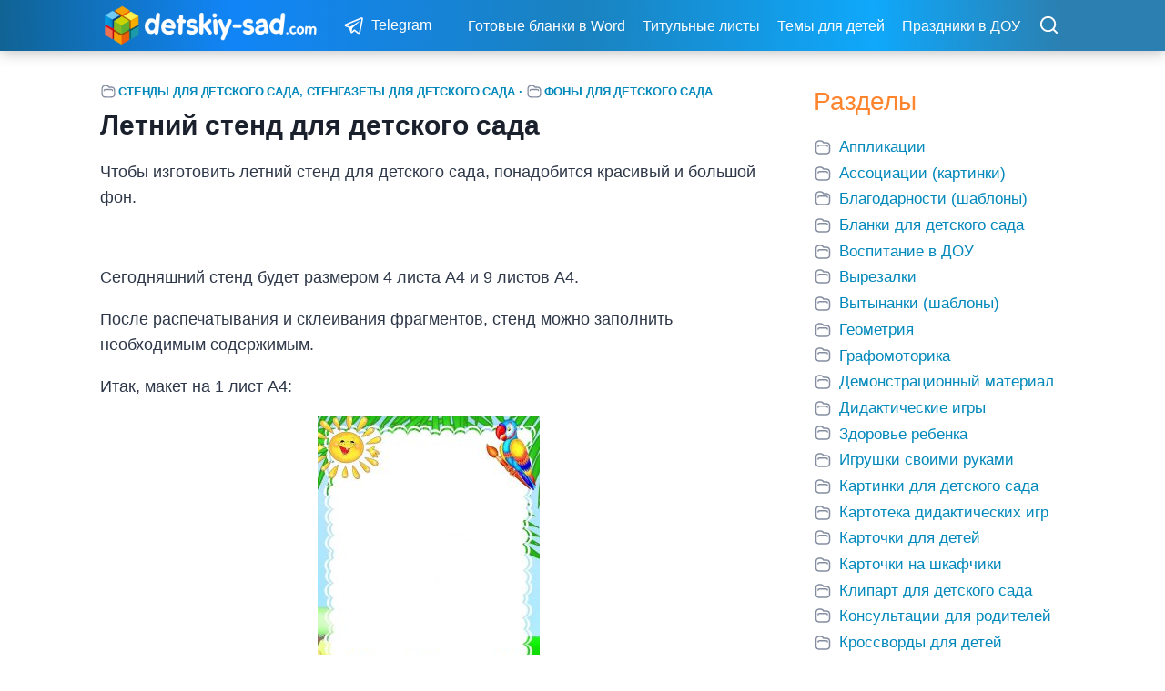

--- FILE ---
content_type: text/html; charset=UTF-8
request_url: https://detskiy-sad.com/letnij-stend-dlya-detskogo-sada
body_size: 23267
content:
<!doctype html>
<html lang="ru-RU" class="no-js" itemtype="https://schema.org/Blog" itemscope>
<head>
	<meta charset="UTF-8">
	<meta name="viewport" content="width=device-width, initial-scale=1, minimum-scale=1">
	<title>Летний стенд для детского сада &#8212; Все для детского сада</title>
<meta name='robots' content='max-image-preview:large' />
	<style>img:is([sizes="auto" i], [sizes^="auto," i]) { contain-intrinsic-size: 3000px 1500px }</style>
	<link rel="alternate" type="application/rss+xml" title="Все для детского сада &raquo; Лента" href="https://detskiy-sad.com/feed" />
			<script>document.documentElement.classList.remove( 'no-js' );</script>
			<script>
window._wpemojiSettings = {"baseUrl":"https:\/\/s.w.org\/images\/core\/emoji\/16.0.1\/72x72\/","ext":".png","svgUrl":"https:\/\/s.w.org\/images\/core\/emoji\/16.0.1\/svg\/","svgExt":".svg","source":{"concatemoji":"https:\/\/detskiy-sad.com\/wp-includes\/js\/wp-emoji-release.min.js?ver=6.8.3"}};
/*! This file is auto-generated */
!function(s,n){var o,i,e;function c(e){try{var t={supportTests:e,timestamp:(new Date).valueOf()};sessionStorage.setItem(o,JSON.stringify(t))}catch(e){}}function p(e,t,n){e.clearRect(0,0,e.canvas.width,e.canvas.height),e.fillText(t,0,0);var t=new Uint32Array(e.getImageData(0,0,e.canvas.width,e.canvas.height).data),a=(e.clearRect(0,0,e.canvas.width,e.canvas.height),e.fillText(n,0,0),new Uint32Array(e.getImageData(0,0,e.canvas.width,e.canvas.height).data));return t.every(function(e,t){return e===a[t]})}function u(e,t){e.clearRect(0,0,e.canvas.width,e.canvas.height),e.fillText(t,0,0);for(var n=e.getImageData(16,16,1,1),a=0;a<n.data.length;a++)if(0!==n.data[a])return!1;return!0}function f(e,t,n,a){switch(t){case"flag":return n(e,"\ud83c\udff3\ufe0f\u200d\u26a7\ufe0f","\ud83c\udff3\ufe0f\u200b\u26a7\ufe0f")?!1:!n(e,"\ud83c\udde8\ud83c\uddf6","\ud83c\udde8\u200b\ud83c\uddf6")&&!n(e,"\ud83c\udff4\udb40\udc67\udb40\udc62\udb40\udc65\udb40\udc6e\udb40\udc67\udb40\udc7f","\ud83c\udff4\u200b\udb40\udc67\u200b\udb40\udc62\u200b\udb40\udc65\u200b\udb40\udc6e\u200b\udb40\udc67\u200b\udb40\udc7f");case"emoji":return!a(e,"\ud83e\udedf")}return!1}function g(e,t,n,a){var r="undefined"!=typeof WorkerGlobalScope&&self instanceof WorkerGlobalScope?new OffscreenCanvas(300,150):s.createElement("canvas"),o=r.getContext("2d",{willReadFrequently:!0}),i=(o.textBaseline="top",o.font="600 32px Arial",{});return e.forEach(function(e){i[e]=t(o,e,n,a)}),i}function t(e){var t=s.createElement("script");t.src=e,t.defer=!0,s.head.appendChild(t)}"undefined"!=typeof Promise&&(o="wpEmojiSettingsSupports",i=["flag","emoji"],n.supports={everything:!0,everythingExceptFlag:!0},e=new Promise(function(e){s.addEventListener("DOMContentLoaded",e,{once:!0})}),new Promise(function(t){var n=function(){try{var e=JSON.parse(sessionStorage.getItem(o));if("object"==typeof e&&"number"==typeof e.timestamp&&(new Date).valueOf()<e.timestamp+604800&&"object"==typeof e.supportTests)return e.supportTests}catch(e){}return null}();if(!n){if("undefined"!=typeof Worker&&"undefined"!=typeof OffscreenCanvas&&"undefined"!=typeof URL&&URL.createObjectURL&&"undefined"!=typeof Blob)try{var e="postMessage("+g.toString()+"("+[JSON.stringify(i),f.toString(),p.toString(),u.toString()].join(",")+"));",a=new Blob([e],{type:"text/javascript"}),r=new Worker(URL.createObjectURL(a),{name:"wpTestEmojiSupports"});return void(r.onmessage=function(e){c(n=e.data),r.terminate(),t(n)})}catch(e){}c(n=g(i,f,p,u))}t(n)}).then(function(e){for(var t in e)n.supports[t]=e[t],n.supports.everything=n.supports.everything&&n.supports[t],"flag"!==t&&(n.supports.everythingExceptFlag=n.supports.everythingExceptFlag&&n.supports[t]);n.supports.everythingExceptFlag=n.supports.everythingExceptFlag&&!n.supports.flag,n.DOMReady=!1,n.readyCallback=function(){n.DOMReady=!0}}).then(function(){return e}).then(function(){var e;n.supports.everything||(n.readyCallback(),(e=n.source||{}).concatemoji?t(e.concatemoji):e.wpemoji&&e.twemoji&&(t(e.twemoji),t(e.wpemoji)))}))}((window,document),window._wpemojiSettings);
</script>
<style id='wp-emoji-styles-inline-css'>

	img.wp-smiley, img.emoji {
		display: inline !important;
		border: none !important;
		box-shadow: none !important;
		height: 1em !important;
		width: 1em !important;
		margin: 0 0.07em !important;
		vertical-align: -0.1em !important;
		background: none !important;
		padding: 0 !important;
	}
</style>
<link rel='stylesheet' id='wp-block-library-css' href='https://detskiy-sad.com/wp-includes/css/dist/block-library/style.min.css?ver=6.8.3' media='all' />
<style id='classic-theme-styles-inline-css'>
/*! This file is auto-generated */
.wp-block-button__link{color:#fff;background-color:#32373c;border-radius:9999px;box-shadow:none;text-decoration:none;padding:calc(.667em + 2px) calc(1.333em + 2px);font-size:1.125em}.wp-block-file__button{background:#32373c;color:#fff;text-decoration:none}
</style>
<style id='global-styles-inline-css'>
:root{--wp--preset--aspect-ratio--square: 1;--wp--preset--aspect-ratio--4-3: 4/3;--wp--preset--aspect-ratio--3-4: 3/4;--wp--preset--aspect-ratio--3-2: 3/2;--wp--preset--aspect-ratio--2-3: 2/3;--wp--preset--aspect-ratio--16-9: 16/9;--wp--preset--aspect-ratio--9-16: 9/16;--wp--preset--color--black: #000000;--wp--preset--color--cyan-bluish-gray: #abb8c3;--wp--preset--color--white: #ffffff;--wp--preset--color--pale-pink: #f78da7;--wp--preset--color--vivid-red: #cf2e2e;--wp--preset--color--luminous-vivid-orange: #ff6900;--wp--preset--color--luminous-vivid-amber: #fcb900;--wp--preset--color--light-green-cyan: #7bdcb5;--wp--preset--color--vivid-green-cyan: #00d084;--wp--preset--color--pale-cyan-blue: #8ed1fc;--wp--preset--color--vivid-cyan-blue: #0693e3;--wp--preset--color--vivid-purple: #9b51e0;--wp--preset--color--theme-palette-1: var(--global-palette1);--wp--preset--color--theme-palette-2: var(--global-palette2);--wp--preset--color--theme-palette-3: var(--global-palette3);--wp--preset--color--theme-palette-4: var(--global-palette4);--wp--preset--color--theme-palette-5: var(--global-palette5);--wp--preset--color--theme-palette-6: var(--global-palette6);--wp--preset--color--theme-palette-7: var(--global-palette7);--wp--preset--color--theme-palette-8: var(--global-palette8);--wp--preset--color--theme-palette-9: var(--global-palette9);--wp--preset--gradient--vivid-cyan-blue-to-vivid-purple: linear-gradient(135deg,rgba(6,147,227,1) 0%,rgb(155,81,224) 100%);--wp--preset--gradient--light-green-cyan-to-vivid-green-cyan: linear-gradient(135deg,rgb(122,220,180) 0%,rgb(0,208,130) 100%);--wp--preset--gradient--luminous-vivid-amber-to-luminous-vivid-orange: linear-gradient(135deg,rgba(252,185,0,1) 0%,rgba(255,105,0,1) 100%);--wp--preset--gradient--luminous-vivid-orange-to-vivid-red: linear-gradient(135deg,rgba(255,105,0,1) 0%,rgb(207,46,46) 100%);--wp--preset--gradient--very-light-gray-to-cyan-bluish-gray: linear-gradient(135deg,rgb(238,238,238) 0%,rgb(169,184,195) 100%);--wp--preset--gradient--cool-to-warm-spectrum: linear-gradient(135deg,rgb(74,234,220) 0%,rgb(151,120,209) 20%,rgb(207,42,186) 40%,rgb(238,44,130) 60%,rgb(251,105,98) 80%,rgb(254,248,76) 100%);--wp--preset--gradient--blush-light-purple: linear-gradient(135deg,rgb(255,206,236) 0%,rgb(152,150,240) 100%);--wp--preset--gradient--blush-bordeaux: linear-gradient(135deg,rgb(254,205,165) 0%,rgb(254,45,45) 50%,rgb(107,0,62) 100%);--wp--preset--gradient--luminous-dusk: linear-gradient(135deg,rgb(255,203,112) 0%,rgb(199,81,192) 50%,rgb(65,88,208) 100%);--wp--preset--gradient--pale-ocean: linear-gradient(135deg,rgb(255,245,203) 0%,rgb(182,227,212) 50%,rgb(51,167,181) 100%);--wp--preset--gradient--electric-grass: linear-gradient(135deg,rgb(202,248,128) 0%,rgb(113,206,126) 100%);--wp--preset--gradient--midnight: linear-gradient(135deg,rgb(2,3,129) 0%,rgb(40,116,252) 100%);--wp--preset--font-size--small: var(--global-font-size-small);--wp--preset--font-size--medium: var(--global-font-size-medium);--wp--preset--font-size--large: var(--global-font-size-large);--wp--preset--font-size--x-large: 42px;--wp--preset--font-size--larger: var(--global-font-size-larger);--wp--preset--font-size--xxlarge: var(--global-font-size-xxlarge);--wp--preset--spacing--20: 0.44rem;--wp--preset--spacing--30: 0.67rem;--wp--preset--spacing--40: 1rem;--wp--preset--spacing--50: 1.5rem;--wp--preset--spacing--60: 2.25rem;--wp--preset--spacing--70: 3.38rem;--wp--preset--spacing--80: 5.06rem;--wp--preset--shadow--natural: 6px 6px 9px rgba(0, 0, 0, 0.2);--wp--preset--shadow--deep: 12px 12px 50px rgba(0, 0, 0, 0.4);--wp--preset--shadow--sharp: 6px 6px 0px rgba(0, 0, 0, 0.2);--wp--preset--shadow--outlined: 6px 6px 0px -3px rgba(255, 255, 255, 1), 6px 6px rgba(0, 0, 0, 1);--wp--preset--shadow--crisp: 6px 6px 0px rgba(0, 0, 0, 1);}:where(.is-layout-flex){gap: 0.5em;}:where(.is-layout-grid){gap: 0.5em;}body .is-layout-flex{display: flex;}.is-layout-flex{flex-wrap: wrap;align-items: center;}.is-layout-flex > :is(*, div){margin: 0;}body .is-layout-grid{display: grid;}.is-layout-grid > :is(*, div){margin: 0;}:where(.wp-block-columns.is-layout-flex){gap: 2em;}:where(.wp-block-columns.is-layout-grid){gap: 2em;}:where(.wp-block-post-template.is-layout-flex){gap: 1.25em;}:where(.wp-block-post-template.is-layout-grid){gap: 1.25em;}.has-black-color{color: var(--wp--preset--color--black) !important;}.has-cyan-bluish-gray-color{color: var(--wp--preset--color--cyan-bluish-gray) !important;}.has-white-color{color: var(--wp--preset--color--white) !important;}.has-pale-pink-color{color: var(--wp--preset--color--pale-pink) !important;}.has-vivid-red-color{color: var(--wp--preset--color--vivid-red) !important;}.has-luminous-vivid-orange-color{color: var(--wp--preset--color--luminous-vivid-orange) !important;}.has-luminous-vivid-amber-color{color: var(--wp--preset--color--luminous-vivid-amber) !important;}.has-light-green-cyan-color{color: var(--wp--preset--color--light-green-cyan) !important;}.has-vivid-green-cyan-color{color: var(--wp--preset--color--vivid-green-cyan) !important;}.has-pale-cyan-blue-color{color: var(--wp--preset--color--pale-cyan-blue) !important;}.has-vivid-cyan-blue-color{color: var(--wp--preset--color--vivid-cyan-blue) !important;}.has-vivid-purple-color{color: var(--wp--preset--color--vivid-purple) !important;}.has-black-background-color{background-color: var(--wp--preset--color--black) !important;}.has-cyan-bluish-gray-background-color{background-color: var(--wp--preset--color--cyan-bluish-gray) !important;}.has-white-background-color{background-color: var(--wp--preset--color--white) !important;}.has-pale-pink-background-color{background-color: var(--wp--preset--color--pale-pink) !important;}.has-vivid-red-background-color{background-color: var(--wp--preset--color--vivid-red) !important;}.has-luminous-vivid-orange-background-color{background-color: var(--wp--preset--color--luminous-vivid-orange) !important;}.has-luminous-vivid-amber-background-color{background-color: var(--wp--preset--color--luminous-vivid-amber) !important;}.has-light-green-cyan-background-color{background-color: var(--wp--preset--color--light-green-cyan) !important;}.has-vivid-green-cyan-background-color{background-color: var(--wp--preset--color--vivid-green-cyan) !important;}.has-pale-cyan-blue-background-color{background-color: var(--wp--preset--color--pale-cyan-blue) !important;}.has-vivid-cyan-blue-background-color{background-color: var(--wp--preset--color--vivid-cyan-blue) !important;}.has-vivid-purple-background-color{background-color: var(--wp--preset--color--vivid-purple) !important;}.has-black-border-color{border-color: var(--wp--preset--color--black) !important;}.has-cyan-bluish-gray-border-color{border-color: var(--wp--preset--color--cyan-bluish-gray) !important;}.has-white-border-color{border-color: var(--wp--preset--color--white) !important;}.has-pale-pink-border-color{border-color: var(--wp--preset--color--pale-pink) !important;}.has-vivid-red-border-color{border-color: var(--wp--preset--color--vivid-red) !important;}.has-luminous-vivid-orange-border-color{border-color: var(--wp--preset--color--luminous-vivid-orange) !important;}.has-luminous-vivid-amber-border-color{border-color: var(--wp--preset--color--luminous-vivid-amber) !important;}.has-light-green-cyan-border-color{border-color: var(--wp--preset--color--light-green-cyan) !important;}.has-vivid-green-cyan-border-color{border-color: var(--wp--preset--color--vivid-green-cyan) !important;}.has-pale-cyan-blue-border-color{border-color: var(--wp--preset--color--pale-cyan-blue) !important;}.has-vivid-cyan-blue-border-color{border-color: var(--wp--preset--color--vivid-cyan-blue) !important;}.has-vivid-purple-border-color{border-color: var(--wp--preset--color--vivid-purple) !important;}.has-vivid-cyan-blue-to-vivid-purple-gradient-background{background: var(--wp--preset--gradient--vivid-cyan-blue-to-vivid-purple) !important;}.has-light-green-cyan-to-vivid-green-cyan-gradient-background{background: var(--wp--preset--gradient--light-green-cyan-to-vivid-green-cyan) !important;}.has-luminous-vivid-amber-to-luminous-vivid-orange-gradient-background{background: var(--wp--preset--gradient--luminous-vivid-amber-to-luminous-vivid-orange) !important;}.has-luminous-vivid-orange-to-vivid-red-gradient-background{background: var(--wp--preset--gradient--luminous-vivid-orange-to-vivid-red) !important;}.has-very-light-gray-to-cyan-bluish-gray-gradient-background{background: var(--wp--preset--gradient--very-light-gray-to-cyan-bluish-gray) !important;}.has-cool-to-warm-spectrum-gradient-background{background: var(--wp--preset--gradient--cool-to-warm-spectrum) !important;}.has-blush-light-purple-gradient-background{background: var(--wp--preset--gradient--blush-light-purple) !important;}.has-blush-bordeaux-gradient-background{background: var(--wp--preset--gradient--blush-bordeaux) !important;}.has-luminous-dusk-gradient-background{background: var(--wp--preset--gradient--luminous-dusk) !important;}.has-pale-ocean-gradient-background{background: var(--wp--preset--gradient--pale-ocean) !important;}.has-electric-grass-gradient-background{background: var(--wp--preset--gradient--electric-grass) !important;}.has-midnight-gradient-background{background: var(--wp--preset--gradient--midnight) !important;}.has-small-font-size{font-size: var(--wp--preset--font-size--small) !important;}.has-medium-font-size{font-size: var(--wp--preset--font-size--medium) !important;}.has-large-font-size{font-size: var(--wp--preset--font-size--large) !important;}.has-x-large-font-size{font-size: var(--wp--preset--font-size--x-large) !important;}
:where(.wp-block-post-template.is-layout-flex){gap: 1.25em;}:where(.wp-block-post-template.is-layout-grid){gap: 1.25em;}
:where(.wp-block-columns.is-layout-flex){gap: 2em;}:where(.wp-block-columns.is-layout-grid){gap: 2em;}
:root :where(.wp-block-pullquote){font-size: 1.5em;line-height: 1.6;}
</style>
<link rel='stylesheet' id='kadence-global-css' href='https://detskiy-sad.com/wp-content/themes/kadence/assets/css/global.min.css?ver=1.2.27' media='all' />
<style id='kadence-global-inline-css'>
/* Kadence Base CSS */
:root{--global-palette1:#2B6CB0;--global-palette2:#215387;--global-palette3:#1A202C;--global-palette4:#2D3748;--global-palette5:#4A5568;--global-palette6:#718096;--global-palette7:#EDF2F7;--global-palette8:#F7FAFC;--global-palette9:#ffffff;--global-palette9rgb:255, 255, 255;--global-palette-highlight:#0088bb;--global-palette-highlight-alt:#ff842e;--global-palette-highlight-alt2:var(--global-palette9);--global-palette-btn-bg:#1185f7;--global-palette-btn-bg-hover:#0077ee;--global-palette-btn:var(--global-palette9);--global-palette-btn-hover:var(--global-palette9);--global-body-font-family:Arial, Helvetica, sans-serif;--global-heading-font-family:inherit;--global-primary-nav-font-family:inherit;--global-fallback-font:sans-serif;--global-display-fallback-font:sans-serif;--global-content-width:1100px;--global-content-wide-width:calc(1100px + 230px);--global-content-narrow-width:754px;--global-content-edge-padding:20px;--global-content-boxed-padding:1.3rem;--global-calc-content-width:calc(1100px - var(--global-content-edge-padding) - var(--global-content-edge-padding) );--wp--style--global--content-size:var(--global-calc-content-width);}.wp-site-blocks{--global-vw:calc( 100vw - ( 0.5 * var(--scrollbar-offset)));}body{background:var(--global-palette9);}body, input, select, optgroup, textarea{font-style:normal;font-weight:400;font-size:18px;line-height:1.6;font-family:var(--global-body-font-family);color:var(--global-palette4);}.content-bg, body.content-style-unboxed .site{background:var(--global-palette9);}@media all and (max-width: 767px){body{font-size:18px;}}h1,h2,h3,h4,h5,h6{font-family:var(--global-heading-font-family);}h1{font-style:normal;font-weight:700;font-size:30px;line-height:1.3;color:var(--global-palette3);}h2{font-style:normal;font-weight:normal;font-size:28px;line-height:1.3;color:#333333;}h3{font-style:normal;font-weight:normal;font-size:26px;line-height:1.35;color:#333333;}h4{font-style:normal;font-weight:normal;font-size:24px;line-height:1.5;color:#333333;}h5{font-style:normal;font-weight:normal;font-size:22px;line-height:1.5;color:#333333;}h6{font-style:normal;font-weight:700;font-size:20px;line-height:1.5;color:#333333;}.entry-hero h1{font-style:normal;line-height:1.3;}@media all and (max-width: 767px){h1{font-size:28px;line-height:1.2;}h2{font-size:26px;line-height:1.25;}h3{font-size:24px;}h4{font-size:22px;}h5{font-size:20px;}h6{font-size:18px;line-height:1.5;}}.entry-hero .kadence-breadcrumbs{max-width:1100px;}.site-container, .site-header-row-layout-contained, .site-footer-row-layout-contained, .entry-hero-layout-contained, .comments-area, .alignfull > .wp-block-cover__inner-container, .alignwide > .wp-block-cover__inner-container{max-width:var(--global-content-width);}.content-width-narrow .content-container.site-container, .content-width-narrow .hero-container.site-container{max-width:var(--global-content-narrow-width);}@media all and (min-width: 1330px){.wp-site-blocks .content-container  .alignwide{margin-left:-115px;margin-right:-115px;width:unset;max-width:unset;}}@media all and (min-width: 1014px){.content-width-narrow .wp-site-blocks .content-container .alignwide{margin-left:-130px;margin-right:-130px;width:unset;max-width:unset;}}.content-style-boxed .wp-site-blocks .entry-content .alignwide{margin-left:calc( -1 * var( --global-content-boxed-padding ) );margin-right:calc( -1 * var( --global-content-boxed-padding ) );}.content-area{margin-top:2.2rem;margin-bottom:2.2rem;}@media all and (max-width: 1024px){.content-area{margin-top:1.5rem;margin-bottom:1.5rem;}}@media all and (max-width: 767px){.content-area{margin-top:1rem;margin-bottom:1rem;}}@media all and (max-width: 1024px){:root{--global-content-boxed-padding:2rem;}}@media all and (max-width: 767px){:root{--global-content-edge-padding:12px;--global-content-boxed-padding:15px;}}.entry-content-wrap{padding:1.3rem;}@media all and (max-width: 1024px){.entry-content-wrap{padding:2rem;}}@media all and (max-width: 767px){.entry-content-wrap{padding:15px;}}.entry.single-entry{box-shadow:0px 15px 15px -10px rgba(0,0,0,0.05);}.entry.loop-entry{box-shadow:0px 15px 15px -10px rgba(0,0,0,0.05);}.loop-entry .entry-content-wrap{padding:2rem;}@media all and (max-width: 1024px){.loop-entry .entry-content-wrap{padding:0.6rem;}}@media all and (max-width: 767px){.loop-entry .entry-content-wrap{padding:0.5rem;}}.has-sidebar:not(.has-left-sidebar) .content-container{grid-template-columns:1fr 26%;}.has-sidebar.has-left-sidebar .content-container{grid-template-columns:26% 1fr;}.primary-sidebar.widget-area .widget{margin-bottom:2em;font-style:normal;font-size:17px;color:var(--global-palette4);}.primary-sidebar.widget-area .widget-title{font-style:normal;font-weight:normal;font-size:28px;line-height:1.5;text-transform:capitalize;color:#ff842e;}.primary-sidebar.widget-area .sidebar-inner-wrap a:where(:not(.button):not(.wp-block-button__link):not(.wp-element-button)){color:#0088bb;}.primary-sidebar.widget-area .sidebar-inner-wrap a:where(:not(.button):not(.wp-block-button__link):not(.wp-element-button)):hover{color:#ff842e;}.primary-sidebar.widget-area{padding:0px 0px 0px 0px;}.has-sidebar.has-left-sidebar:not(.rtl) .primary-sidebar.widget-area, .rtl.has-sidebar:not(.has-left-sidebar) .primary-sidebar.widget-area{border-right:0px solid #eeeeee;}.has-sidebar:not(.has-left-sidebar):not(.rtl) .primary-sidebar.widget-area, .rtl.has-sidebar.has-left-sidebar .primary-sidebar.widget-area{border-left:0px solid #eeeeee;}@media all and (max-width: 767px){.primary-sidebar.widget-area .widget{font-size:18px;}}button, .button, .wp-block-button__link, input[type="button"], input[type="reset"], input[type="submit"], .fl-button, .elementor-button-wrapper .elementor-button, .wc-block-components-checkout-place-order-button, .wc-block-cart__submit{font-style:normal;font-weight:400;font-size:13px;letter-spacing:0.02em;text-transform:uppercase;padding:12px 13px 10px 13px;border:0px solid currentColor;box-shadow:inset 0px 0px 0px -7px rgba(0,0,0,0);}.wp-block-button.is-style-outline .wp-block-button__link{padding:12px 13px 10px 13px;}button:hover, button:focus, button:active, .button:hover, .button:focus, .button:active, .wp-block-button__link:hover, .wp-block-button__link:focus, .wp-block-button__link:active, input[type="button"]:hover, input[type="button"]:focus, input[type="button"]:active, input[type="reset"]:hover, input[type="reset"]:focus, input[type="reset"]:active, input[type="submit"]:hover, input[type="submit"]:focus, input[type="submit"]:active, .elementor-button-wrapper .elementor-button:hover, .elementor-button-wrapper .elementor-button:focus, .elementor-button-wrapper .elementor-button:active, .wc-block-cart__submit:hover{box-shadow:inset 0px 10px 25px -7px rgba(0,0,0,0.1);}.kb-button.kb-btn-global-outline.kb-btn-global-inherit{padding-top:calc(12px - 2px);padding-right:calc(13px - 2px);padding-bottom:calc(10px - 2px);padding-left:calc(13px - 2px);}@media all and (min-width: 1025px){.transparent-header .entry-hero .entry-hero-container-inner{padding-top:56px;}}@media all and (max-width: 1024px){.mobile-transparent-header .entry-hero .entry-hero-container-inner{padding-top:53px;}}@media all and (max-width: 767px){.mobile-transparent-header .entry-hero .entry-hero-container-inner{padding-top:53px;}}.wp-site-blocks .entry-related h2.entry-related-title{font-style:normal;font-weight:normal;font-size:28px;color:#ff842e;}.wp-site-blocks .post-title h1{font-style:normal;line-height:1.3;}.post-title .entry-taxonomies, .post-title .entry-taxonomies a{font-style:normal;font-weight:600;font-size:13px;letter-spacing:-0.01em;font-family:-apple-system,BlinkMacSystemFont,"Segoe UI",Roboto,Oxygen-Sans,Ubuntu,Cantarell,"Helvetica Neue",sans-serif, "Apple Color Emoji", "Segoe UI Emoji", "Segoe UI Symbol";color:#0088bb;}.post-title .entry-taxonomies a:hover{color:#ff842e;}.post-title .entry-taxonomies .category-style-pill a{background:#0088bb;}.post-title .entry-taxonomies .category-style-pill a:hover{background:#ff842e;}.post-title .kadence-breadcrumbs{font-style:normal;font-size:18px;text-transform:none;color:#83a629;}.entry-hero.post-hero-section .entry-header{min-height:200px;}.loop-entry.type-post h2.entry-title{font-style:normal;font-weight:700;font-size:22px;line-height:1.3;color:#4a4a4a;}@media all and (max-width: 767px){.loop-entry.type-post h2.entry-title{font-size:23px;}}.loop-entry.type-post .entry-taxonomies{font-style:normal;font-weight:400;font-size:15px;line-height:1.5;letter-spacing:-0.01em;font-family:-apple-system,BlinkMacSystemFont,"Segoe UI",Roboto,Oxygen-Sans,Ubuntu,Cantarell,"Helvetica Neue",sans-serif, "Apple Color Emoji", "Segoe UI Emoji", "Segoe UI Symbol";text-transform:none;}.loop-entry.type-post .entry-taxonomies, .loop-entry.type-post .entry-taxonomies a{color:#848da0;}.loop-entry.type-post .entry-taxonomies .category-style-pill a{background:#848da0;}.loop-entry.type-post .entry-taxonomies a:hover{color:#ff6900;}.loop-entry.type-post .entry-taxonomies .category-style-pill a:hover{background:#ff6900;}@media all and (max-width: 767px){.loop-entry.type-post .entry-taxonomies{font-size:15px;letter-spacing:-0.01em;}}.loop-entry.type-post .entry-meta{font-style:normal;}
/* Kadence Header CSS */
@media all and (max-width: 1024px){.mobile-transparent-header #masthead{position:absolute;left:0px;right:0px;z-index:100;}.kadence-scrollbar-fixer.mobile-transparent-header #masthead{right:var(--scrollbar-offset,0);}.mobile-transparent-header #masthead, .mobile-transparent-header .site-top-header-wrap .site-header-row-container-inner, .mobile-transparent-header .site-main-header-wrap .site-header-row-container-inner, .mobile-transparent-header .site-bottom-header-wrap .site-header-row-container-inner{background:transparent;}.site-header-row-tablet-layout-fullwidth, .site-header-row-tablet-layout-standard{padding:0px;}}@media all and (min-width: 1025px){.transparent-header #masthead{position:absolute;left:0px;right:0px;z-index:100;}.transparent-header.kadence-scrollbar-fixer #masthead{right:var(--scrollbar-offset,0);}.transparent-header #masthead, .transparent-header .site-top-header-wrap .site-header-row-container-inner, .transparent-header .site-main-header-wrap .site-header-row-container-inner, .transparent-header .site-bottom-header-wrap .site-header-row-container-inner{background:transparent;}}.site-branding a.brand img{max-width:240px;}.site-branding a.brand img.svg-logo-image{width:240px;}@media all and (max-width: 1024px){.site-branding a.brand img{max-width:230px;}.site-branding a.brand img.svg-logo-image{width:230px;}}@media all and (max-width: 767px){.site-branding a.brand img{max-width:230px;}.site-branding a.brand img.svg-logo-image{width:230px;}}.site-branding{padding:0px 0px 0px 0px;}@media all and (max-width: 767px){.site-branding{padding:2px 0px 0px 0px;}}#masthead, #masthead .kadence-sticky-header.item-is-fixed:not(.item-at-start):not(.site-header-row-container):not(.site-main-header-wrap), #masthead .kadence-sticky-header.item-is-fixed:not(.item-at-start) > .site-header-row-container-inner{background:#eeeeee;}@media all and (max-width: 1024px){#masthead, #masthead .kadence-sticky-header.item-is-fixed:not(.item-at-start):not(.site-header-row-container):not(.site-main-header-wrap), #masthead .kadence-sticky-header.item-is-fixed:not(.item-at-start) > .site-header-row-container-inner{background:#eeeeee;}}@media all and (max-width: 767px){#masthead, #masthead .kadence-sticky-header.item-is-fixed:not(.item-at-start):not(.site-header-row-container):not(.site-main-header-wrap), #masthead .kadence-sticky-header.item-is-fixed:not(.item-at-start) > .site-header-row-container-inner{background:#eeeeee;}}.site-main-header-wrap .site-header-row-container-inner{border-bottom:0px none transparent;}.site-main-header-inner-wrap{min-height:56px;}@media all and (max-width: 1024px){.site-main-header-inner-wrap{min-height:53px;}}@media all and (max-width: 767px){.site-main-header-inner-wrap{min-height:53px;}}.header-navigation[class*="header-navigation-style-underline"] .header-menu-container.secondary-menu-container>ul>li>a:after{width:calc( 100% - 1.2em);}.secondary-navigation .secondary-menu-container > ul > li.menu-item > a{padding-left:calc(1.2em / 2);padding-right:calc(1.2em / 2);padding-top:0.2em;padding-bottom:0.2em;color:#ffffff;}.secondary-navigation .primary-menu-container > ul > li.menu-item .dropdown-nav-special-toggle{right:calc(1.2em / 2);}.secondary-navigation .secondary-menu-container > ul li.menu-item > a{font-style:normal;font-weight:normal;font-size:16px;font-family:-apple-system,BlinkMacSystemFont,"Segoe UI",Roboto,Oxygen-Sans,Ubuntu,Cantarell,"Helvetica Neue",sans-serif, "Apple Color Emoji", "Segoe UI Emoji", "Segoe UI Symbol";}.secondary-navigation .secondary-menu-container > ul > li.menu-item > a:hover{color:#ffffff;}.header-navigation[class*="header-navigation-style-underline"] .header-menu-container.secondary-menu-container>ul>li.current-menu-ancestor>a:after{transform:scale(1, 1) translate(50%, 0);}.secondary-navigation .secondary-menu-container > ul > li.menu-item.current-menu-item > a, .secondary-navigation .secondary-menu-container > ul > li.menu-item.current-menu-ancestor > a{color:#ffffff;}.header-navigation .header-menu-container ul ul.sub-menu, .header-navigation .header-menu-container ul ul.submenu{background:var(--global-palette3);box-shadow:0px 2px 13px 0px rgba(0,0,0,0.1);}.header-navigation .header-menu-container ul ul li.menu-item, .header-menu-container ul.menu > li.kadence-menu-mega-enabled > ul > li.menu-item > a{border-bottom:1px solid rgba(255,255,255,0.1);}.header-navigation .header-menu-container ul ul li.menu-item > a{width:200px;padding-top:1em;padding-bottom:1em;color:var(--global-palette8);font-size:12px;}.header-navigation .header-menu-container ul ul li.menu-item > a:hover{color:var(--global-palette9);background:var(--global-palette4);}.header-navigation .header-menu-container ul ul li.menu-item.current-menu-item > a{color:var(--global-palette9);background:var(--global-palette4);}.mobile-toggle-open-container .menu-toggle-open, .mobile-toggle-open-container .menu-toggle-open:focus{color:#ffffff;padding:0.4em 0.6em 0.4em 0.5em;font-size:14px;}.mobile-toggle-open-container .menu-toggle-open.menu-toggle-style-bordered{border:1px solid currentColor;}.mobile-toggle-open-container .menu-toggle-open .menu-toggle-icon{font-size:25px;}.mobile-toggle-open-container .menu-toggle-open:hover, .mobile-toggle-open-container .menu-toggle-open:focus-visible{color:#ffffff;}.mobile-navigation ul li{font-style:normal;font-size:16px;line-height:0.3em;}.mobile-navigation ul li a{padding-top:1em;padding-bottom:1em;}.mobile-navigation ul li > a, .mobile-navigation ul li.menu-item-has-children > .drawer-nav-drop-wrap{color:#0088bb;}.mobile-navigation ul li > a:hover, .mobile-navigation ul li.menu-item-has-children > .drawer-nav-drop-wrap:hover{color:#0088bb;}.mobile-navigation ul li.current-menu-item > a, .mobile-navigation ul li.current-menu-item.menu-item-has-children > .drawer-nav-drop-wrap{color:#ff6900;}.mobile-navigation ul li.menu-item-has-children .drawer-nav-drop-wrap, .mobile-navigation ul li:not(.menu-item-has-children) a{border-bottom:1px solid rgba(52,52,52,0.1);}.mobile-navigation:not(.drawer-navigation-parent-toggle-true) ul li.menu-item-has-children .drawer-nav-drop-wrap button{border-left:1px solid rgba(52,52,52,0.1);}#mobile-drawer .drawer-inner, #mobile-drawer.popup-drawer-layout-fullwidth.popup-drawer-animation-slice .pop-portion-bg, #mobile-drawer.popup-drawer-layout-fullwidth.popup-drawer-animation-slice.pop-animated.show-drawer .drawer-inner{background:#ffffff;}@media all and (max-width: 767px){#mobile-drawer .drawer-inner, #mobile-drawer.popup-drawer-layout-fullwidth.popup-drawer-animation-slice .pop-portion-bg, #mobile-drawer.popup-drawer-layout-fullwidth.popup-drawer-animation-slice.pop-animated.show-drawer .drawer-inner{background:#ffffff;}}#mobile-drawer .drawer-header .drawer-toggle{padding:0.75em 0.15em 0.6em 0.15em;font-size:30px;}#mobile-drawer .drawer-header .drawer-toggle, #mobile-drawer .drawer-header .drawer-toggle:focus{color:var(--global-palette6);}.header-social-wrap{margin:0px 0px 0px 7px;}.header-social-wrap .header-social-inner-wrap{font-size:25px;gap:0em;}.header-social-wrap .header-social-inner-wrap .social-button{color:#ffffff;background:#1e9bce;border:2px none currentColor;border-radius:0%;}.header-social-wrap .header-social-inner-wrap .social-button:hover{color:#373737;background:#1e9bce;}.header-social-wrap .social-button .social-label{font-style:normal;font-weight:normal;font-size:16px;line-height:1.4;font-family:-apple-system,BlinkMacSystemFont,"Segoe UI",Roboto,Oxygen-Sans,Ubuntu,Cantarell,"Helvetica Neue",sans-serif, "Apple Color Emoji", "Segoe UI Emoji", "Segoe UI Symbol";}.header-mobile-social-wrap{margin:0px -7px 0px 0px;}.header-mobile-social-wrap .header-mobile-social-inner-wrap{font-size:25px;gap:0em;}.header-mobile-social-wrap .header-mobile-social-inner-wrap .social-button{color:#ffffff;border:2px none transparent;border-radius:0px;}.search-toggle-open-container .search-toggle-open{color:#ffffff;margin:2px 0px 0px -7px;}.search-toggle-open-container .search-toggle-open.search-toggle-style-bordered{border:1px solid currentColor;}.search-toggle-open-container .search-toggle-open .search-toggle-icon{font-size:23px;}@media all and (max-width: 1024px){.search-toggle-open-container .search-toggle-open .search-toggle-icon{font-size:25px;}}@media all and (max-width: 767px){.search-toggle-open-container .search-toggle-open .search-toggle-icon{font-size:24px;}}.search-toggle-open-container .search-toggle-open:hover, .search-toggle-open-container .search-toggle-open:focus{color:#000000;}#search-drawer .drawer-inner .drawer-content form input.search-field, #search-drawer .drawer-inner .drawer-content form .kadence-search-icon-wrap, #search-drawer .drawer-header{color:#717171;}#search-drawer .drawer-inner .drawer-content form input.search-field:focus, #search-drawer .drawer-inner .drawer-content form input.search-submit:hover ~ .kadence-search-icon-wrap, #search-drawer .drawer-inner .drawer-content form button[type="submit"]:hover ~ .kadence-search-icon-wrap{color:#686868;}#search-drawer .drawer-inner{background:#ffffff;}@media all and (max-width: 767px){#search-drawer .drawer-inner{background:#ffffff;}}
/* Kadence Footer CSS */
#colophon{background:#ffffff;}.site-middle-footer-wrap .site-footer-row-container-inner{background:#eeeeee;font-style:normal;}.site-middle-footer-inner-wrap{padding-top:15px;padding-bottom:17px;grid-column-gap:30px;grid-row-gap:30px;}.site-middle-footer-inner-wrap .widget{margin-bottom:30px;}.site-middle-footer-inner-wrap .widget-area .widget-title{font-style:normal;}.site-middle-footer-inner-wrap .site-footer-section:not(:last-child):after{right:calc(-30px / 2);}@media all and (max-width: 767px){.site-middle-footer-inner-wrap{padding-bottom:10px;grid-column-gap:0px;grid-row-gap:0px;}.site-middle-footer-inner-wrap .widget{margin-bottom:0px;}.site-middle-footer-inner-wrap .site-footer-section:not(:last-child):after{right:calc(-0px / 2);}}#colophon .footer-html{font-style:normal;font-weight:400;font-size:16px;line-height:1.3;font-family:-apple-system,BlinkMacSystemFont,"Segoe UI",Roboto,Oxygen-Sans,Ubuntu,Cantarell,"Helvetica Neue",sans-serif, "Apple Color Emoji", "Segoe UI Emoji", "Segoe UI Symbol";color:#7d7d7d;margin:0px 0px 0px -20px;}@media all and (max-width: 1024px){#colophon .footer-html{line-height:2.1;}}@media all and (max-width: 767px){#colophon .footer-html{font-size:15px;line-height:2;}}#colophon .footer-navigation .footer-menu-container > ul > li > a{padding-left:calc(1em / 2);padding-right:calc(1em / 2);padding-top:calc(0em / 2);padding-bottom:calc(0em / 2);color:#5b88b3;}#colophon .footer-navigation .footer-menu-container > ul li a{font-style:normal;font-weight:400;font-size:16px;line-height:1.2;font-family:-apple-system,BlinkMacSystemFont,"Segoe UI",Roboto,Oxygen-Sans,Ubuntu,Cantarell,"Helvetica Neue",sans-serif, "Apple Color Emoji", "Segoe UI Emoji", "Segoe UI Symbol";}#colophon .footer-navigation .footer-menu-container > ul li a:hover{color:#616161;}#colophon .footer-navigation .footer-menu-container > ul li.current-menu-item > a{color:#616161;}@media all and (max-width: 1024px){#colophon .footer-navigation .footer-menu-container > ul li a{line-height:1.4;}}@media all and (max-width: 767px){#colophon .footer-navigation .footer-menu-container > ul li a{font-size:15px;line-height:1.6;}}
</style>
<link rel='stylesheet' id='kadence-header-css' href='https://detskiy-sad.com/wp-content/themes/kadence/assets/css/header.min.css?ver=1.2.27' media='all' />
<link rel='stylesheet' id='kadence-content-css' href='https://detskiy-sad.com/wp-content/themes/kadence/assets/css/content.min.css?ver=1.2.27' media='all' />
<link rel='stylesheet' id='kadence-sidebar-css' href='https://detskiy-sad.com/wp-content/themes/kadence/assets/css/sidebar.min.css?ver=1.2.27' media='all' />
<link rel='stylesheet' id='kadence-related-posts-css' href='https://detskiy-sad.com/wp-content/themes/kadence/assets/css/related-posts.min.css?ver=1.2.27' media='all' />
<link rel='stylesheet' id='kad-splide-css' href='https://detskiy-sad.com/wp-content/themes/kadence/assets/css/kadence-splide.min.css?ver=1.2.27' media='all' />
<link rel='stylesheet' id='kadence-footer-css' href='https://detskiy-sad.com/wp-content/themes/kadence/assets/css/footer.min.css?ver=1.2.27' media='all' />
<link rel="https://api.w.org/" href="https://detskiy-sad.com/wp-json/" /><link rel="alternate" title="JSON" type="application/json" href="https://detskiy-sad.com/wp-json/wp/v2/posts/9969" /><meta name="generator" content="WordPress 6.8.3" />
<link rel="canonical" href="https://detskiy-sad.com/letnij-stend-dlya-detskogo-sada" />
<link rel='shortlink' href='https://detskiy-sad.com/?p=9969' />
<link rel="alternate" title="oEmbed (JSON)" type="application/json+oembed" href="https://detskiy-sad.com/wp-json/oembed/1.0/embed?url=https%3A%2F%2Fdetskiy-sad.com%2Fletnij-stend-dlya-detskogo-sada" />
<link rel="alternate" title="oEmbed (XML)" type="text/xml+oembed" href="https://detskiy-sad.com/wp-json/oembed/1.0/embed?url=https%3A%2F%2Fdetskiy-sad.com%2Fletnij-stend-dlya-detskogo-sada&#038;format=xml" />
<link rel="icon" href="https://detskiy-sad.com/wp-content/uploads/2021/02/cropped-d-s-ico2-32x32.png" sizes="32x32" />
<link rel="icon" href="https://detskiy-sad.com/wp-content/uploads/2021/02/cropped-d-s-ico2-192x192.png" sizes="192x192" />
<link rel="apple-touch-icon" href="https://detskiy-sad.com/wp-content/uploads/2021/02/cropped-d-s-ico2-180x180.png" />
<meta name="msapplication-TileImage" content="https://detskiy-sad.com/wp-content/uploads/2021/02/cropped-d-s-ico2-270x270.png" />
		<style id="wp-custom-css">
			.wpcf7-response-output {
    
    border-radius: 4px;
}

.gallery-columns-1
	{
	width: 100%;
	margin: auto;
    
    justify-content: center;
		
}

.columns-default
{
	width: 40%;
	margin: auto;
}


.splide {
    outline: none;
    position: relative;
    --splide-nav-color: #ffffff;
    --splide-nav-background: rgb(72 72 72 / 60%);
    --splide-nav-border: 2px solid transparent;
    --splide-pagination-background: #000000;
}

.splide .splide__arrow {
    align-items: center;
    background: rgb(255 255 255 / 80%);
    
    border-radius: 100%;
    cursor: pointer;
    display: flex;
    height: 2.2em;
    justify-content: center;
    opacity: 1;
    padding: 0;
    color: #383838;
    position: absolute;
    -webkit-transform: translateY(-50%);
    transform: translateY(50%);
    width: 2.2em;
    z-index: 1;
    transition: opacity .4s ease-in-out;
    top: 25%;
    font-size: 19px;
	box-shadow: 0 4px 8px rgb(0 0 0 / 30%);
}

.splide__slide
{
	margin-right: 20px !important;
   
}

.splide__slide img {
   border: 1px solid #cccccc;
}

.share-text{
	margin: 15px 0 0 0;
	font-size: 15px;
	font-weight: 500
}

.share{
	margin: 0 0 20px 0;
	
}


.entry {
    box-shadow: none;
}

.widget_nav_menu a {
    display: block;
    padding: 0.05em 0;
    text-decoration: none;
    background-repeat: no-repeat;
    background-position: left 0 center;
    padding-left: 28px;
    background-image: url(/wp-content/foto/razdel2.svg);
    background-size: 20px;
}


.loop-entry .entry-summary p, .loop-entry .entry-header .entry-meta {
    margin:  0.4em 0 0em 0;
}

.entry-taxonomies a {
    text-decoration: none;
    font-weight: 500;
	background-repeat: no-repeat;
    background-position: left 0 center;
    padding-left: 20px;
    background-image: url(/wp-content/foto/razdel2.svg);
    background-size: 18px;
}



.entry-summary {
    line-height: 1.3;
	font-size: 17px;
	color: #585858;
	}

.wp-block-gallery.has-nested-images figure.wp-block-image figcaption {
 background: none;
    bottom: 2px;
    color: #000;
    font-size: 13px;
    margin-bottom: 0;
    padding: 0px 0px 15px 0px;
    position: inherit;
    line-height: 1.2;
}

.wp-block-gallery.has-nested-images figure.wp-block-image {
    flex-grow: inherit;
}

.wp-block-gallery.has-nested-images figure.wp-block-image img {
   
    border: 1px solid #cccccc;
}

.entry-related {
    margin-top: var(--global-sm-spacing);
}



.alignleft {
   margin-bottom: 1em;
}

.alignright {
   margin-bottom: 1em;
}

.single-content {
    margin: 1em 0 0 !important;
}

.post-archive-title
{
    padding-bottom: 1em;
	border-bottom: 1px solid #cccccc;
}

.blog.content-style-unboxed .grid-lg-col-1.item-image-style-beside article.loop-entry, .archive.content-style-unboxed .grid-lg-col-1.item-image-style-beside article.loop-entry {
    border-bottom: 1px solid #cccccc;
    padding-bottom: 20px;
}

.gallery-icon {
    
    border: 1px solid #cccccc;
}

.gallery {
   
    grid-gap: 0em;
}



.entry-related-carousel h3.entry-title {
    font-size: 15px;
	line-height: 1.2;
	font-weight: 500;
	color: #000000;
	text-decoration:none;
}

.loop-entry .entry-content-wrap {
    padding: 0.5rem;
}

.entry-related-inner-content {
    padding: 0 12px 20px 12px;
}

ul, ol {
    margin: 0px 0px 1.5em 0.5em;
    padding: 0px;
}

.single-content ul, .single-content 
	ol {
  
    padding-left: 2em;
}



.widget_pages li, .widget_nav_menu li {
    padding: 0px 0 0px 0;
    
}

i {
    font-style: normal;
    font-size: 28px;
    font-weight: normal;
    color: #83A629;
    line-height: 55px;
}

.grid-cols {
    row-gap: 1.2rem !important;
}

::marker {
    color: #ff6900;
  font-size: 18px;
		font-weight: 500;
	line-height: 2.5;
}

.ctaText
{
	font-weight: 500 !important;
       font-size: 15px !important;
}

.postTitle
{
	    color: #e67e22  !important;
    text-decoration: none !important;
    font-size: 17px !important;
    font-weight: 500;
}



.yarpp-related a {
    font-weight: 400 !important;
	line-height: 1.3 ; 
	
}

	.page-image
{
	 margin-left: 15px;
    margin-right: 15px;
}
.chtoby-raspechatat{
    text-align: center;
    color: #676767;
    font-size: 15px;
    line-height: 1.2;
  margin-bottom: 0px;
	display: block;
    margin-left: auto;
    margin-right: auto;
    max-width: 750px;
}

.image-caption{
    padding-top: 0px;
    padding-bottom: 15px;
	color: #676767;
    font-size: 22px;
}

.nazad-na-str 
{
    text-align: center;
	padding-top:20px;
	padding-bottom: 20px;
}

.ads-in-image
{
    text-align: center;
    margin: 10px auto 30px auto;
     padding-top: 10px;
	max-width: 970px;
}

.ads-in-image-niz
{
        text-align: center;
    margin: -20px auto 30px auto;
    padding-top: 0px;
    max-width: 336px;
}

#adman-niz
{
   margin: 25px auto; 
	text-align: center; 
	max-width: 340px;
}

#adman-center
{
    margin-top: 30px;
	margin-bottom: 30px;
}

.vse-dla-title {
       text-align: left;
    font-size: 30px;
    
    margin-top:-25px;
    line-height: 1.1;
    color: #4A4A4A;
    font-weight: 600;
    
    padding-top: 0px;
}

.vse-dla-text {
    text-align: left;
    font-size: 17px;
    margin-bottom: 0px;
    margin-top: -20px;
    color: #7e7e7e;
    font-weight: 500;
    line-height: 1.3;
    border-bottom: 1px solid #cccccc;
}

.post-in-image
{
text-align:center;
}

.attachment-large
{
	margin: auto;
	box-shadow: 0 0 0 1px #cccccc;
}

.prosmotr_i_pechat {
     text-align: center;
    font-size: 18px;
    margin-bottom: 2em;
    margin-top:20px;
    text-transform: uppercase;
    color: #83a629;
    font-weight: 500;
}





.wp-block-image .alignright {
    margin-left: 1em;
}

#masthead, #masthead .kadence-sticky-header.item-is-fixed:not(.item-at-start):not(.site-header-row-container), #masthead .kadence-sticky-header.item-is-fixed:not(.item-at-start) > .site-header-row-container-inner {
    box-shadow: 0 2px 15px rgb(0 0 0 / 25%);
    background: linear-gradient(88deg,#106393,#1185f7 20%,#1a82bf 50%,#0fa8fb 75%,#2b80b1 91%);
}

.skachat
{
	 padding-bottom: 20px; 
}

.site-footer-row.site-footer-row-columns-1 .site-footer-section {
    flex: inherit;
}

.wpcf7 input[type="file"] {
    font-size: 14px;
	margin-top: 3px;
}
label {
	font-size: 15px;
	margin-right: 10px;
}
.wpcf7 input[type="text"], .wpcf7 input[type="email"], .wpcf7 input[type="textarea"] 
{
     margin-bottom: 0px;
}
.wpcf7-not-valid-tip {
   font-size: 13px;   
}
#acceptance
{
 margin-right: 5px;
    height: 18px;
    width: 18px;
    vertical-align: text-top
}
button:disabled, button.disabled, .button:disabled, .button.disabled, .wp-block-button__link:disabled, .wp-block-button__link.disabled, input[type="button"]:disabled, input[type="button"].disabled, input[type="reset"]:disabled, input[type="reset"].disabled, input[type="submit"]:disabled, input[type="submit"].disabled {
     opacity: 0.3;
}

.nazad-na-str a{
    text-decoration: none;
}

.single-content address, .single-content figure, .single-content hr, .single-content p, .single-content table, .single-content pre, .single-content form, .single-content .wp-block-buttons, .single-content .wp-block-button, .single-content .wc-block-grid, .single-content .wp-block-kadence-advancedbtn, .single-content .wp-block-media-text, .single-content .wp-block-cover, .single-content .entry-content-asset, .single-content .wp-block-kadence-form, .single-content .wp-block-group, .single-content .wp-block-yoast-faq-block, .single-content .wp-block-yoast-how-to-block, .single-content .schema-faq-section, .single-content .wp-block-kadence-tableofcontents, .single-content .enlighter-default, .single-content .wp-block-kadence-iconlist, .single-content [class*=__inner-content] {
    margin-bottom: var(--global-xs-spacing);
}




@media screen and (min-width: 40em){
.gallery-columns-2 {
    grid-template-columns: repeat(2, 1fr);
    max-width: 70%;
    margin: auto;
}
}


@media screen and (min-width: 768px)
{
.grid-lg-col-1.item-image-style-beside article.loop-entry.has-post-thumbnail:not(.kb-post-no-image) {
    display: grid;
    grid-template-columns: 1fr 2fr;
}
	.wp-block-gallery.wp-block-gallery.columns-2 {
    --wp--style--unstable-gallery-gap: var(--wp--style--gallery-gap-default, var( --gallery-block--gutter-size, var( --wp--style--block-gap, 0.5em ) ) );
    gap: var(--wp--style--gallery-gap-default, var( --gallery-block--gutter-size, var( --wp--style--block-gap, 0.5em ) ) );
    width: 60%;
    margin: 2em auto 2em auto;
}
	
	
}

@media (max-width: 768px) {
	
	
	
.loop-entry.type-post .entry-taxonomies, .loop-entry.type-post .entry-taxonomies a {
    
    text-align: center;
}

.grid-cols {
   
    row-gap: 1.5rem !important;
}
	
	.prosmotr_i_pechat {
    text-align: center;
    font-size: 15px;
    margin-bottom: 2em;
    margin-top:0px;
		 margin-left: auto;
    margin-right: auto;
    text-transform: uppercase;
    color:#83a629;
    font-weight: 600;
}

	.chtoby-raspechatat{
    margin-left: 0px;
    margin-right: 0px;
}

	.nazad-na-str 
{
    padding-left: 0px;
	padding-right: 0px;
	line-height: 1.4;
}
	
.entry-title {
    text-align: center;
}
	
	td {
  padding: 2px 2px;
		word-wrap:break-word;
}
	table, th, td {
    border: 1px solid #cccccc;
		table-layout: fixed;
}
	
	
.has-sidebar:not(.has-left-sidebar) .primary-sidebar.widget-area
	{
		border-left: none;
		margin-top: 20px;
	}
	
		.archive.content-style-unboxed .wp-site-blocks .post-thumbnail, .blog.content-style-unboxed .wp-site-blocks .post-thumbnail, .post-type-archive.content-style-unboxed .wp-site-blocks .post-thumbnail, .search-results.content-style-unboxed .wp-site-blocks .post-thumbnail {
   margin-bottom: 0.8em ;
		margin-top: -5px;
		    width: 60%;	
			 margin-left: auto;
    margin-right: auto;
}   
	
	
}



@media (max-width: 544px) {
	
.blog.content-style-unboxed .grid-lg-col-1.item-image-style-beside article.loop-entry, .archive.content-style-unboxed .grid-lg-col-1.item-image-style-beside article.loop-entry {
    border-bottom: 30px solid #eeeeee;
    
}
	
.alignleft {
   margin: 0.2em 0.5em 0.2em 0;
max-width: 50%;
}

	.alignright {
   max-width: 50%;
 margin: 0.2em 0 0.2em 0.2em;
}		
	
	.wp-block-image .alignright {
    margin-left: 0.2em;
	
}
	
	.wp-block-image .alignleft {
    margin-right: 0.5em;
}
	
	.post-thumbnail 
	{
		width: 100%;
		margin: auto;
	}
	
.has-sidebar:not(.has-left-sidebar) .primary-sidebar.widget-area
	{
		border-left: none;
		margin-top: 20px;
	}
	
	.vse-dla-title {
       text-align: center;
    font-size: 28px;
    margin-top:-30px;
}
	
	.vse-dla-text {
    text-align: center;
    font-size: 17px;
    margin-bottom: 0px;
    font-weight: 500;
    line-height: 1.2;
    border-bottom: 1px solid #cccccc;
}
	
	label {
	font-size: 14px;
	margin-right: 10px;
}
	
	.entry-summary {
    line-height: 1.3;
	font-size: 17px;
	}
	
		.archive.content-style-unboxed .wp-site-blocks .post-thumbnail, .blog.content-style-unboxed .wp-site-blocks .post-thumbnail, .post-type-archive.content-style-unboxed .wp-site-blocks .post-thumbnail, .search-results.content-style-unboxed .wp-site-blocks .post-thumbnail {
   margin-bottom: 0.8em ;
		margin-top: -5px;
		    width: 100%;	
}   
	
	.loop-entry .entry-taxonomies {
    margin-bottom: 0.5em;
}
	
	.loop-entry .entry-summary p, .loop-entry .entry-header .entry-meta {
    margin: 0.5em 0 1em 0;
}

	.single-content ul, .single-content 
	ol {
  
    padding-left: 1.5em;
}
	
.share-text{
	margin: 0;
	font-size: 15px;
	font-weight: 500;
	
}

.share{
	margin: 0 0 30px 0;
	
	
}
	
	.splide__slide
{
	margin-right: 10px !important;
    width: calc(((100% + 10px) / 2) - 10px) !important;
	
}
	
	.entry-related-carousel h3.entry-title
	{
		font-size: 14px;
	}
	
	.entry-related-inner-content {
    padding: 0 12px 10px 12px;
}
	
	.entry-related-title {
   font-size: 28px;
    color: #ff842e;
		margin-left: 0px;
}
	
	.splide .splide__arrow--prev {
    left: 0.2em;
}
	
	.splide .splide__arrow--next {
    right: 0.6em;
}
	
	.splide .splide__arrow {
    align-items: center;
    background: rgb(255 255 255 / 60%);
    border: 1px solid #cccccc;
    border-radius: 100%;
    cursor: pointer;
    display: flex;
    height: 2.8em;
    justify-content: center;
    opacity: 1;
    padding: 0;
    color: #383838;
    position: absolute;
    -webkit-transform: translateY(-50%);
    transform: translateY(50%);
    width: 2.8em;
    z-index: 1;
    transition: opacity .4s ease-in-out;
    top: 30%;
    font-size: 19px;
	box-shadow: 0 4px 8px rgb(0 0 0 / 30%);
}
	
.columns-default
{
	width: 100%;
	margin: auto;
    display: flex;
    justify-content: center;
}
	
	
	
	
}
		</style>
		<meta name="theme-color" content="#eeeeee">	

<script>window.yaContextCb = window.yaContextCb || [] </script> 
<script async src="https://yandex.ru/ads/system/context.js"></script>
<script async src="https://cdn.digitalcaramel.com/caramel.js"></script>
 
     
<!-- Yandex.Metrika counter -->
<script type="text/javascript" >
   (function(m,e,t,r,i,k,a){m[i]=m[i]||function(){(m[i].a=m[i].a||[]).push(arguments)};
   m[i].l=1*new Date();
   for (var j = 0; j < document.scripts.length; j++) {if (document.scripts[j].src === r) { return; }}
   k=e.createElement(t),a=e.getElementsByTagName(t)[0],k.async=1,k.src=r,a.parentNode.insertBefore(k,a)})
   (window, document, "script", "https://mc.webvisor.org/metrika/tag_ww.js", "ym");

   ym(39081070, "init", {
        clickmap:true,
        trackLinks:true,
        accurateTrackBounce:true
   });
</script>
<noscript><div><img src="https://mc.yandex.ru/watch/39081070" style="position:absolute; left:-9999px;" alt="" /></div></noscript>
<!-- /Yandex.Metrika counter -->

<script src="https://yastatic.net/share2/share.js" async></script></head>

<body class="wp-singular post-template-default single single-post postid-9969 single-format-standard wp-custom-logo wp-embed-responsive wp-theme-kadence footer-on-bottom hide-focus-outline link-style-no-underline has-sidebar content-title-style-normal content-width-normal content-style-unboxed content-vertical-padding-show non-transparent-header mobile-non-transparent-header">
<div id="wrapper" class="site wp-site-blocks">
			<a class="skip-link screen-reader-text scroll-ignore" href="#main">Перейти к содержимому</a>
		<header id="masthead" class="site-header" role="banner" itemtype="https://schema.org/WPHeader" itemscope>
	<div id="main-header" class="site-header-wrap">
		<div class="site-header-inner-wrap">
			<div class="site-header-upper-wrap">
				<div class="site-header-upper-inner-wrap">
					<div class="site-main-header-wrap site-header-row-container site-header-focus-item site-header-row-layout-standard" data-section="kadence_customizer_header_main">
	<div class="site-header-row-container-inner">
				<div class="site-container">
			<div class="site-main-header-inner-wrap site-header-row site-header-row-has-sides site-header-row-no-center">
									<div class="site-header-main-section-left site-header-section site-header-section-left">
						<div class="site-header-item site-header-focus-item" data-section="title_tagline">
	<div class="site-branding branding-layout-standard site-brand-logo-only"><a class="brand has-logo-image" href="https://detskiy-sad.com/" rel="home"><img width="668" height="138" src="https://detskiy-sad.com/wp-content/uploads/2023/01/ds-16.png" class="custom-logo" alt="Все для детского сада" decoding="async" fetchpriority="high" srcset="https://detskiy-sad.com/wp-content/uploads/2023/01/ds-16.png 668w, https://detskiy-sad.com/wp-content/uploads/2023/01/ds-16-600x124.png 600w, https://detskiy-sad.com/wp-content/uploads/2023/01/ds-16-350x72.png 350w" sizes="(max-width: 668px) 100vw, 668px" /></a></div></div><!-- data-section="title_tagline" -->
<div class="site-header-item site-header-focus-item" data-section="kadence_customizer_header_social">
	<div class="header-social-wrap"><div class="header-social-inner-wrap element-social-inner-wrap social-show-label-true social-style-outline"><a href="https://t.me/detskiy_sad_com" target="_blank" rel="noopener noreferrer"  class="social-button header-social-item social-link-telegram"><span class="kadence-svg-iconset"><svg class="kadence-svg-icon kadence-telegram-svg" fill="currentColor" version="1.1" xmlns="http://www.w3.org/2000/svg" width="32" height="32" viewBox="0 0 32 32"><title>Telegram</title><path d="M26.070 3.996c-0.342 0.026-0.659 0.105-0.952 0.23l0.019-0.007h-0.004c-0.285 0.113-1.64 0.683-3.7 1.547l-7.382 3.109c-5.297 2.23-10.504 4.426-10.504 4.426l0.062-0.024s-0.359 0.118-0.734 0.375c-0.234 0.15-0.429 0.339-0.582 0.56l-0.004 0.007c-0.184 0.27-0.332 0.683-0.277 1.11 0.090 0.722 0.558 1.155 0.894 1.394 0.34 0.242 0.664 0.355 0.664 0.355h0.008l4.883 1.645c0.219 0.703 1.488 4.875 1.793 5.836 0.18 0.574 0.355 0.933 0.574 1.207 0.106 0.14 0.23 0.257 0.379 0.351 0.071 0.042 0.152 0.078 0.238 0.104l0.008 0.002-0.050-0.012c0.015 0.004 0.027 0.016 0.038 0.020 0.040 0.011 0.067 0.015 0.118 0.023 0.773 0.234 1.394-0.246 1.394-0.246l0.035-0.028 2.883-2.625 4.832 3.707 0.11 0.047c1.007 0.442 2.027 0.196 2.566-0.238 0.543-0.437 0.754-0.996 0.754-0.996l0.035-0.090 3.734-19.129c0.106-0.472 0.133-0.914 0.016-1.343-0.126-0.443-0.404-0.808-0.774-1.043l-0.007-0.004c-0.277-0.171-0.613-0.272-0.972-0.272-0.033 0-0.066 0.001-0.099 0.003l0.005-0zM25.969 6.046c-0.004 0.063 0.008 0.056-0.020 0.177v0.011l-3.699 18.93c-0.016 0.027-0.043 0.086-0.117 0.145-0.078 0.062-0.14 0.101-0.465-0.028l-5.91-4.531-3.57 3.254 0.75-4.79 9.656-9c0.398-0.37 0.265-0.448 0.265-0.448 0.028-0.454-0.601-0.133-0.601-0.133l-12.176 7.543-0.004-0.020-5.851-1.972c0.012-0.004 0.022-0.008 0.032-0.013l-0.002 0.001 0.032-0.016 0.031-0.011s5.211-2.196 10.508-4.426c2.652-1.117 5.324-2.242 7.379-3.11 2.055-0.863 3.574-1.496 3.66-1.53 0.082-0.032 0.043-0.032 0.102-0.032z"></path>
				</svg></span><span class="social-label">Telegram</span></a></div></div></div><!-- data-section="header_social" -->
					</div>
																	<div class="site-header-main-section-right site-header-section site-header-section-right">
						<div class="site-header-item site-header-focus-item site-header-item-main-navigation header-navigation-layout-stretch-false header-navigation-layout-fill-stretch-false" data-section="kadence_customizer_secondary_navigation">
		<nav id="secondary-navigation" class="secondary-navigation header-navigation hover-to-open nav--toggle-sub header-navigation-style-underline header-navigation-dropdown-animation-none" role="navigation" aria-label="Дополнительная навигация">
					<div class="secondary-menu-container header-menu-container">
		<ul id="secondary-menu" class="menu"><li id="menu-item-16409" class="menu-item menu-item-type-taxonomy menu-item-object-category menu-item-16409"><a href="https://detskiy-sad.com/category/blanki-dla-detskogo-sada">Готовые бланки в Word</a></li>
<li id="menu-item-16410" class="menu-item menu-item-type-taxonomy menu-item-object-category menu-item-16410"><a href="https://detskiy-sad.com/category/titulnye-listy-dlya-detskogo-sada">Титульные листы</a></li>
<li id="menu-item-16411" class="menu-item menu-item-type-post_type menu-item-object-page menu-item-16411"><a href="https://detskiy-sad.com/temy-dlya-detej">Темы для детей</a></li>
<li id="menu-item-16412" class="menu-item menu-item-type-post_type menu-item-object-page menu-item-16412"><a href="https://detskiy-sad.com/prazdniki-v-detskom-sadu">Праздники в ДОУ</a></li>
</ul>			</div>
	</nav><!-- #secondary-navigation -->
	</div><!-- data-section="secondary_navigation" -->
<div class="site-header-item site-header-focus-item" data-section="kadence_customizer_header_search">
		<div class="search-toggle-open-container">
						<button class="search-toggle-open drawer-toggle search-toggle-style-default" aria-label="Показать форму поиска" data-toggle-target="#search-drawer" data-toggle-body-class="showing-popup-drawer-from-full" aria-expanded="false" data-set-focus="#search-drawer .search-field"
					>
						<span class="search-toggle-icon"><span class="kadence-svg-iconset"><svg aria-hidden="true" class="kadence-svg-icon kadence-search2-svg" fill="currentColor" version="1.1" xmlns="http://www.w3.org/2000/svg" width="24" height="24" viewBox="0 0 24 24"><title>Поиск</title><path d="M16.041 15.856c-0.034 0.026-0.067 0.055-0.099 0.087s-0.060 0.064-0.087 0.099c-1.258 1.213-2.969 1.958-4.855 1.958-1.933 0-3.682-0.782-4.95-2.050s-2.050-3.017-2.050-4.95 0.782-3.682 2.050-4.95 3.017-2.050 4.95-2.050 3.682 0.782 4.95 2.050 2.050 3.017 2.050 4.95c0 1.886-0.745 3.597-1.959 4.856zM21.707 20.293l-3.675-3.675c1.231-1.54 1.968-3.493 1.968-5.618 0-2.485-1.008-4.736-2.636-6.364s-3.879-2.636-6.364-2.636-4.736 1.008-6.364 2.636-2.636 3.879-2.636 6.364 1.008 4.736 2.636 6.364 3.879 2.636 6.364 2.636c2.125 0 4.078-0.737 5.618-1.968l3.675 3.675c0.391 0.391 1.024 0.391 1.414 0s0.391-1.024 0-1.414z"></path>
				</svg></span></span>
		</button>
	</div>
	</div><!-- data-section="header_search" -->
					</div>
							</div>
		</div>
	</div>
</div>
				</div>
			</div>
					</div>
	</div>
	
<div id="mobile-header" class="site-mobile-header-wrap">
	<div class="site-header-inner-wrap">
		<div class="site-header-upper-wrap">
			<div class="site-header-upper-inner-wrap">
			<div class="site-main-header-wrap site-header-focus-item site-header-row-layout-standard site-header-row-tablet-layout-default site-header-row-mobile-layout-standard ">
	<div class="site-header-row-container-inner">
		<div class="site-container">
			<div class="site-main-header-inner-wrap site-header-row site-header-row-has-sides site-header-row-center-column">
									<div class="site-header-main-section-left site-header-section site-header-section-left">
						<div class="site-header-item site-header-focus-item site-header-item-navgation-popup-toggle" data-section="kadence_customizer_mobile_trigger">
		<div class="mobile-toggle-open-container">
						<button id="mobile-toggle" class="menu-toggle-open drawer-toggle menu-toggle-style-default" aria-label="Открыть меню" data-toggle-target="#mobile-drawer" data-toggle-body-class="showing-popup-drawer-from-right" aria-expanded="false" data-set-focus=".menu-toggle-close"
					>
						<span class="menu-toggle-icon"><span class="kadence-svg-iconset"><svg aria-hidden="true" class="kadence-svg-icon kadence-menu-svg" fill="currentColor" version="1.1" xmlns="http://www.w3.org/2000/svg" width="24" height="24" viewBox="0 0 24 24"><title>Открыть меню</title><path d="M3 13h18c0.552 0 1-0.448 1-1s-0.448-1-1-1h-18c-0.552 0-1 0.448-1 1s0.448 1 1 1zM3 7h18c0.552 0 1-0.448 1-1s-0.448-1-1-1h-18c-0.552 0-1 0.448-1 1s0.448 1 1 1zM3 19h18c0.552 0 1-0.448 1-1s-0.448-1-1-1h-18c-0.552 0-1 0.448-1 1s0.448 1 1 1z"></path>
				</svg></span></span>
		</button>
	</div>
	</div><!-- data-section="mobile_trigger" -->
					</div>
													<div class="site-header-main-section-center site-header-section site-header-section-center">
						<div class="site-header-item site-header-focus-item" data-section="title_tagline">
	<div class="site-branding mobile-site-branding branding-layout-standard branding-tablet-layout-inherit site-brand-logo-only branding-mobile-layout-inherit"><a class="brand has-logo-image" href="https://detskiy-sad.com/" rel="home"><img width="668" height="138" src="https://detskiy-sad.com/wp-content/uploads/2023/01/ds-16.png" class="custom-logo" alt="Все для детского сада" decoding="async" srcset="https://detskiy-sad.com/wp-content/uploads/2023/01/ds-16.png 668w, https://detskiy-sad.com/wp-content/uploads/2023/01/ds-16-600x124.png 600w, https://detskiy-sad.com/wp-content/uploads/2023/01/ds-16-350x72.png 350w" sizes="(max-width: 668px) 100vw, 668px" /></a></div></div><!-- data-section="title_tagline" -->
					</div>
													<div class="site-header-main-section-right site-header-section site-header-section-right">
						<div class="site-header-item site-header-focus-item" data-section="kadence_customizer_mobile_social">
	<div class="header-mobile-social-wrap"><div class="header-mobile-social-inner-wrap element-social-inner-wrap social-show-label-false social-style-outline"><a href="https://t.me/detskiy_sad_com" aria-label="" target="_blank" rel="noopener noreferrer"  class="social-button header-social-item social-link-telegram"><span class="kadence-svg-iconset"><svg class="kadence-svg-icon kadence-telegram-svg" fill="currentColor" version="1.1" xmlns="http://www.w3.org/2000/svg" width="32" height="32" viewBox="0 0 32 32"><title>Telegram</title><path d="M26.070 3.996c-0.342 0.026-0.659 0.105-0.952 0.23l0.019-0.007h-0.004c-0.285 0.113-1.64 0.683-3.7 1.547l-7.382 3.109c-5.297 2.23-10.504 4.426-10.504 4.426l0.062-0.024s-0.359 0.118-0.734 0.375c-0.234 0.15-0.429 0.339-0.582 0.56l-0.004 0.007c-0.184 0.27-0.332 0.683-0.277 1.11 0.090 0.722 0.558 1.155 0.894 1.394 0.34 0.242 0.664 0.355 0.664 0.355h0.008l4.883 1.645c0.219 0.703 1.488 4.875 1.793 5.836 0.18 0.574 0.355 0.933 0.574 1.207 0.106 0.14 0.23 0.257 0.379 0.351 0.071 0.042 0.152 0.078 0.238 0.104l0.008 0.002-0.050-0.012c0.015 0.004 0.027 0.016 0.038 0.020 0.040 0.011 0.067 0.015 0.118 0.023 0.773 0.234 1.394-0.246 1.394-0.246l0.035-0.028 2.883-2.625 4.832 3.707 0.11 0.047c1.007 0.442 2.027 0.196 2.566-0.238 0.543-0.437 0.754-0.996 0.754-0.996l0.035-0.090 3.734-19.129c0.106-0.472 0.133-0.914 0.016-1.343-0.126-0.443-0.404-0.808-0.774-1.043l-0.007-0.004c-0.277-0.171-0.613-0.272-0.972-0.272-0.033 0-0.066 0.001-0.099 0.003l0.005-0zM25.969 6.046c-0.004 0.063 0.008 0.056-0.020 0.177v0.011l-3.699 18.93c-0.016 0.027-0.043 0.086-0.117 0.145-0.078 0.062-0.14 0.101-0.465-0.028l-5.91-4.531-3.57 3.254 0.75-4.79 9.656-9c0.398-0.37 0.265-0.448 0.265-0.448 0.028-0.454-0.601-0.133-0.601-0.133l-12.176 7.543-0.004-0.020-5.851-1.972c0.012-0.004 0.022-0.008 0.032-0.013l-0.002 0.001 0.032-0.016 0.031-0.011s5.211-2.196 10.508-4.426c2.652-1.117 5.324-2.242 7.379-3.11 2.055-0.863 3.574-1.496 3.66-1.53 0.082-0.032 0.043-0.032 0.102-0.032z"></path>
				</svg></span></a></div></div></div><!-- data-section="mobile_social" -->
<div class="site-header-item site-header-focus-item" data-section="kadence_customizer_header_search">
		<div class="search-toggle-open-container">
						<button class="search-toggle-open drawer-toggle search-toggle-style-default" aria-label="Показать форму поиска" data-toggle-target="#search-drawer" data-toggle-body-class="showing-popup-drawer-from-full" aria-expanded="false" data-set-focus="#search-drawer .search-field"
					>
						<span class="search-toggle-icon"><span class="kadence-svg-iconset"><svg aria-hidden="true" class="kadence-svg-icon kadence-search2-svg" fill="currentColor" version="1.1" xmlns="http://www.w3.org/2000/svg" width="24" height="24" viewBox="0 0 24 24"><title>Поиск</title><path d="M16.041 15.856c-0.034 0.026-0.067 0.055-0.099 0.087s-0.060 0.064-0.087 0.099c-1.258 1.213-2.969 1.958-4.855 1.958-1.933 0-3.682-0.782-4.95-2.050s-2.050-3.017-2.050-4.95 0.782-3.682 2.050-4.95 3.017-2.050 4.95-2.050 3.682 0.782 4.95 2.050 2.050 3.017 2.050 4.95c0 1.886-0.745 3.597-1.959 4.856zM21.707 20.293l-3.675-3.675c1.231-1.54 1.968-3.493 1.968-5.618 0-2.485-1.008-4.736-2.636-6.364s-3.879-2.636-6.364-2.636-4.736 1.008-6.364 2.636-2.636 3.879-2.636 6.364 1.008 4.736 2.636 6.364 3.879 2.636 6.364 2.636c2.125 0 4.078-0.737 5.618-1.968l3.675 3.675c0.391 0.391 1.024 0.391 1.414 0s0.391-1.024 0-1.414z"></path>
				</svg></span></span>
		</button>
	</div>
	</div><!-- data-section="header_search" -->
					</div>
							</div>
		</div>
	</div>
</div>
			</div>
		</div>
			</div>
</div>
</header><!-- #masthead -->

	<div id="inner-wrap" class="wrap kt-clear">
		<div id="primary" class="content-area">
	<div class="content-container site-container">
		<main id="main" class="site-main" role="main">
						<div class="content-wrap">
				<article id="post-9969" class="entry content-bg single-entry post-9969 post type-post status-publish format-standard has-post-thumbnail hentry category-stendy-dlya-detskogo-sada category-detskie-fony-dlya-detskogo-sada">
	<div class="entry-content-wrap">
		<header class="entry-header post-title title-align-left title-tablet-align-center title-mobile-align-center">
			<div class="entry-taxonomies">
			<span class="category-links term-links category-style-normal">
				<a href="https://detskiy-sad.com/category/stendy-dlya-detskogo-sada" rel="tag">Стенды для детского сада, стенгазеты для детского сада</a> &middot; <a href="https://detskiy-sad.com/category/detskie-fony-dlya-detskogo-sada" rel="tag">Фоны для детского сада</a>			</span>
		</div><!-- .entry-taxonomies -->
		<h1 class="entry-title">Летний стенд для детского сада</h1></header><!-- .entry-header -->

<div class="entry-content single-content">
	<p>Чтобы изготовить летний стенд для детского сада, понадобится красивый и большой фон.</p><div class='code-block code-block-5' style='margin: 25px auto; text-align: center; max-width: 340px; display: table;'>
<div caramel-id="01j78m1ncmax7as113ph9q54gt"></div></div>
<div class='code-block code-block-3' style='margin-bottom:25px; text-align: center; margin-top:35px;'>
<div caramel-id="01k18a6xqma84xwwea82e16n8f"></div></div>

<p>Сегодняшний стенд будет размером 4 листа А4 и 9 листов А4.</p>
<p>После распечатывания и склеивания фрагментов, стенд можно заполнить необходимым содержимым.</p>
<p>Итак, макет на 1 лист А4:</p>
<p><a href="https://detskiy-sad.com/letnij-stend-dlya-detskogo-sada/let-st-ds1" target="_blank" rel="attachment noopener wp-att-10126"><img decoding="async" class="aligncenter wp-image-10126 size-thumbnail" src="https://detskiy-sad.com/wp-content/uploads/2021/10/let-st-ds1-244x350.jpg" alt="Летний стенд для детского сада размером А4" width="244" height="350" srcset="https://detskiy-sad.com/wp-content/uploads/2021/10/let-st-ds1-244x350.jpg 244w, https://detskiy-sad.com/wp-content/uploads/2021/10/let-st-ds1-349x500.jpg 349w, https://detskiy-sad.com/wp-content/uploads/2021/10/let-st-ds1-714x1024.jpg 714w, https://detskiy-sad.com/wp-content/uploads/2021/10/let-st-ds1-768x1101.jpg 768w, https://detskiy-sad.com/wp-content/uploads/2021/10/let-st-ds1.jpg 800w" sizes="(max-width: 244px) 100vw, 244px" /></a></p>
<p>Далее &#8212; крупные стенды.</p>
<h2 style="text-align: center;">Летний стенд для детского сада размером А2 (4 листа А4)</h2>
<div id='gallery-1' class='gallery galleryid-9969 gallery-columns-2 gallery-size-thumbnail'><figure class='gallery-item'>
			<div class='gallery-icon portrait'>
				<a href='https://detskiy-sad.com/letnij-stend-dlya-detskogo-sada/let-stend-dlads41'><img decoding="async" width="244" height="350" src="https://detskiy-sad.com/wp-content/uploads/2021/10/let-stend-dlads41-244x350.jpg" class="attachment-thumbnail size-thumbnail" alt="Фрагмент 1 летнего стенда для детского сада размером А2" aria-describedby="gallery-1-10127" srcset="https://detskiy-sad.com/wp-content/uploads/2021/10/let-stend-dlads41-244x350.jpg 244w, https://detskiy-sad.com/wp-content/uploads/2021/10/let-stend-dlads41-349x500.jpg 349w, https://detskiy-sad.com/wp-content/uploads/2021/10/let-stend-dlads41.jpg 616w" sizes="(max-width: 244px) 100vw, 244px" /></a>
			</div>
				<figcaption class='wp-caption-text gallery-caption' id='gallery-1-10127'>
				Фрагмент 1
				</figcaption></figure><figure class='gallery-item'>
			<div class='gallery-icon portrait'>
				<a href='https://detskiy-sad.com/letnij-stend-dlya-detskogo-sada/let-stend-dlads42'><img decoding="async" width="244" height="350" src="https://detskiy-sad.com/wp-content/uploads/2021/10/let-stend-dlads42-244x350.jpg" class="attachment-thumbnail size-thumbnail" alt="Фрагмент 2 летнего стенда для детского сада размером А2" aria-describedby="gallery-1-10128" srcset="https://detskiy-sad.com/wp-content/uploads/2021/10/let-stend-dlads42-244x350.jpg 244w, https://detskiy-sad.com/wp-content/uploads/2021/10/let-stend-dlads42-349x500.jpg 349w, https://detskiy-sad.com/wp-content/uploads/2021/10/let-stend-dlads42.jpg 616w" sizes="(max-width: 244px) 100vw, 244px" /></a>
			</div>
				<figcaption class='wp-caption-text gallery-caption' id='gallery-1-10128'>
				Фрагмент 1
				</figcaption></figure><figure class='gallery-item'>
			<div class='gallery-icon portrait'>
				<a href='https://detskiy-sad.com/letnij-stend-dlya-detskogo-sada/let-stend-dlads43'><img loading="lazy" decoding="async" width="244" height="350" src="https://detskiy-sad.com/wp-content/uploads/2021/10/let-stend-dlads43-244x350.jpg" class="attachment-thumbnail size-thumbnail" alt="Фрагмент 3 летнего стенда для детского сада размером А2" aria-describedby="gallery-1-10129" srcset="https://detskiy-sad.com/wp-content/uploads/2021/10/let-stend-dlads43-244x350.jpg 244w, https://detskiy-sad.com/wp-content/uploads/2021/10/let-stend-dlads43-349x500.jpg 349w, https://detskiy-sad.com/wp-content/uploads/2021/10/let-stend-dlads43.jpg 616w" sizes="auto, (max-width: 244px) 100vw, 244px" /></a>
			</div>
				<figcaption class='wp-caption-text gallery-caption' id='gallery-1-10129'>
				Фрагмент 3
				</figcaption></figure><figure class='gallery-item'>
			<div class='gallery-icon portrait'>
				<a href='https://detskiy-sad.com/letnij-stend-dlya-detskogo-sada/let-stend-dlads44'><img loading="lazy" decoding="async" width="244" height="350" src="https://detskiy-sad.com/wp-content/uploads/2021/10/let-stend-dlads44-244x350.jpg" class="attachment-thumbnail size-thumbnail" alt="Фрагмент 4 летнего стенда для детского сада размером А2" aria-describedby="gallery-1-10130" srcset="https://detskiy-sad.com/wp-content/uploads/2021/10/let-stend-dlads44-244x350.jpg 244w, https://detskiy-sad.com/wp-content/uploads/2021/10/let-stend-dlads44-349x500.jpg 349w, https://detskiy-sad.com/wp-content/uploads/2021/10/let-stend-dlads44.jpg 616w" sizes="auto, (max-width: 244px) 100vw, 244px" /></a>
			</div>
				<figcaption class='wp-caption-text gallery-caption' id='gallery-1-10130'>
				Фрагмент 4
				</figcaption></figure>
		</div>

<h2 style="text-align: center;">Летний стенд для детского сада размером 9 листов А4</h2>
<div id='gallery-2' class='gallery galleryid-9969 gallery-columns-3 gallery-size-thumbnail'><figure class='gallery-item'>
			<div class='gallery-icon portrait'>
				<a href='https://detskiy-sad.com/letnij-stend-dlya-detskogo-sada/let-stend-dlads91'><img loading="lazy" decoding="async" width="244" height="350" src="https://detskiy-sad.com/wp-content/uploads/2021/10/let-stend-dlads91-244x350.jpg" class="attachment-thumbnail size-thumbnail" alt="Фрагмент 1 летнего стенда для детского сада размером 9 листов А4" aria-describedby="gallery-2-10131" srcset="https://detskiy-sad.com/wp-content/uploads/2021/10/let-stend-dlads91-244x350.jpg 244w, https://detskiy-sad.com/wp-content/uploads/2021/10/let-stend-dlads91-349x500.jpg 349w, https://detskiy-sad.com/wp-content/uploads/2021/10/let-stend-dlads91.jpg 410w" sizes="auto, (max-width: 244px) 100vw, 244px" /></a>
			</div>
				<figcaption class='wp-caption-text gallery-caption' id='gallery-2-10131'>
				Фрагмент 1
				</figcaption></figure><figure class='gallery-item'>
			<div class='gallery-icon portrait'>
				<a href='https://detskiy-sad.com/letnij-stend-dlya-detskogo-sada/let-stend-dlads92'><img loading="lazy" decoding="async" width="245" height="350" src="https://detskiy-sad.com/wp-content/uploads/2021/10/let-stend-dlads92-245x350.jpg" class="attachment-thumbnail size-thumbnail" alt="Фрагмент 2 летнего стенда для детского сада размером 9 листов А4" aria-describedby="gallery-2-10132" srcset="https://detskiy-sad.com/wp-content/uploads/2021/10/let-stend-dlads92-245x350.jpg 245w, https://detskiy-sad.com/wp-content/uploads/2021/10/let-stend-dlads92-349x500.jpg 349w, https://detskiy-sad.com/wp-content/uploads/2021/10/let-stend-dlads92.jpg 411w" sizes="auto, (max-width: 245px) 100vw, 245px" /></a>
			</div>
				<figcaption class='wp-caption-text gallery-caption' id='gallery-2-10132'>
				Фрагмент 2
				</figcaption></figure><figure class='gallery-item'>
			<div class='gallery-icon portrait'>
				<a href='https://detskiy-sad.com/letnij-stend-dlya-detskogo-sada/let-stend-dlads93'><img loading="lazy" decoding="async" width="245" height="350" src="https://detskiy-sad.com/wp-content/uploads/2021/10/let-stend-dlads93-245x350.jpg" class="attachment-thumbnail size-thumbnail" alt="Фрагмент 3 летнего стенда для детского сада размером 9 листов А4" aria-describedby="gallery-2-10133" srcset="https://detskiy-sad.com/wp-content/uploads/2021/10/let-stend-dlads93-245x350.jpg 245w, https://detskiy-sad.com/wp-content/uploads/2021/10/let-stend-dlads93-349x500.jpg 349w, https://detskiy-sad.com/wp-content/uploads/2021/10/let-stend-dlads93.jpg 411w" sizes="auto, (max-width: 245px) 100vw, 245px" /></a>
			</div>
				<figcaption class='wp-caption-text gallery-caption' id='gallery-2-10133'>
				Фрагмент 3
				</figcaption></figure><figure class='gallery-item'>
			<div class='gallery-icon portrait'>
				<a href='https://detskiy-sad.com/letnij-stend-dlya-detskogo-sada/let-stend-dlads94'><img loading="lazy" decoding="async" width="244" height="350" src="https://detskiy-sad.com/wp-content/uploads/2021/10/let-stend-dlads94-244x350.jpg" class="attachment-thumbnail size-thumbnail" alt="Фрагмент 4 летнего стенда для детского сада размером 9 листов А4" aria-describedby="gallery-2-10134" srcset="https://detskiy-sad.com/wp-content/uploads/2021/10/let-stend-dlads94-244x350.jpg 244w, https://detskiy-sad.com/wp-content/uploads/2021/10/let-stend-dlads94-348x500.jpg 348w, https://detskiy-sad.com/wp-content/uploads/2021/10/let-stend-dlads94.jpg 410w" sizes="auto, (max-width: 244px) 100vw, 244px" /></a>
			</div>
				<figcaption class='wp-caption-text gallery-caption' id='gallery-2-10134'>
				Фрагмент 4
				</figcaption></figure><figure class='gallery-item'>
			<div class='gallery-icon portrait'>
				<a href='https://detskiy-sad.com/letnij-stend-dlya-detskogo-sada/let-stend-dlads95'><img loading="lazy" decoding="async" width="244" height="350" src="https://detskiy-sad.com/wp-content/uploads/2021/10/let-stend-dlads95-244x350.jpg" class="attachment-thumbnail size-thumbnail" alt="Фрагмент 5 летнего стенда для детского сада размером 9 листов А4" aria-describedby="gallery-2-10135" srcset="https://detskiy-sad.com/wp-content/uploads/2021/10/let-stend-dlads95-244x350.jpg 244w, https://detskiy-sad.com/wp-content/uploads/2021/10/let-stend-dlads95-349x500.jpg 349w, https://detskiy-sad.com/wp-content/uploads/2021/10/let-stend-dlads95.jpg 411w" sizes="auto, (max-width: 244px) 100vw, 244px" /></a>
			</div>
				<figcaption class='wp-caption-text gallery-caption' id='gallery-2-10135'>
				Фрагмент 5
				</figcaption></figure><figure class='gallery-item'>
			<div class='gallery-icon portrait'>
				<a href='https://detskiy-sad.com/letnij-stend-dlya-detskogo-sada/let-stend-dlads96'><img loading="lazy" decoding="async" width="244" height="350" src="https://detskiy-sad.com/wp-content/uploads/2021/10/let-stend-dlads96-244x350.jpg" class="attachment-thumbnail size-thumbnail" alt="Фрагмент 6 летнего стенда для детского сада размером 9 листов А4" aria-describedby="gallery-2-10136" srcset="https://detskiy-sad.com/wp-content/uploads/2021/10/let-stend-dlads96-244x350.jpg 244w, https://detskiy-sad.com/wp-content/uploads/2021/10/let-stend-dlads96-349x500.jpg 349w, https://detskiy-sad.com/wp-content/uploads/2021/10/let-stend-dlads96.jpg 411w" sizes="auto, (max-width: 244px) 100vw, 244px" /></a>
			</div>
				<figcaption class='wp-caption-text gallery-caption' id='gallery-2-10136'>
				Фрагмент 6
				</figcaption></figure><figure class='gallery-item'>
			<div class='gallery-icon portrait'>
				<a href='https://detskiy-sad.com/letnij-stend-dlya-detskogo-sada/let-stend-dlads97'><img loading="lazy" decoding="async" width="244" height="350" src="https://detskiy-sad.com/wp-content/uploads/2021/10/let-stend-dlads97-244x350.jpg" class="attachment-thumbnail size-thumbnail" alt="Фрагмент 7 летнего стенда для детского сада размером 9 листов А4" aria-describedby="gallery-2-10137" srcset="https://detskiy-sad.com/wp-content/uploads/2021/10/let-stend-dlads97-244x350.jpg 244w, https://detskiy-sad.com/wp-content/uploads/2021/10/let-stend-dlads97-348x500.jpg 348w, https://detskiy-sad.com/wp-content/uploads/2021/10/let-stend-dlads97.jpg 410w" sizes="auto, (max-width: 244px) 100vw, 244px" /></a>
			</div>
				<figcaption class='wp-caption-text gallery-caption' id='gallery-2-10137'>
				Фрагмент 7
				</figcaption></figure><figure class='gallery-item'>
			<div class='gallery-icon portrait'>
				<a href='https://detskiy-sad.com/letnij-stend-dlya-detskogo-sada/let-stend-dlads98'><img loading="lazy" decoding="async" width="244" height="350" src="https://detskiy-sad.com/wp-content/uploads/2021/10/let-stend-dlads98-244x350.jpg" class="attachment-thumbnail size-thumbnail" alt="Фрагмент 8 летнего стенда для детского сада размером 9 листов А4" aria-describedby="gallery-2-10138" srcset="https://detskiy-sad.com/wp-content/uploads/2021/10/let-stend-dlads98-244x350.jpg 244w, https://detskiy-sad.com/wp-content/uploads/2021/10/let-stend-dlads98-349x500.jpg 349w, https://detskiy-sad.com/wp-content/uploads/2021/10/let-stend-dlads98.jpg 411w" sizes="auto, (max-width: 244px) 100vw, 244px" /></a>
			</div>
				<figcaption class='wp-caption-text gallery-caption' id='gallery-2-10138'>
				Фрагмент 8
				</figcaption></figure><figure class='gallery-item'>
			<div class='gallery-icon portrait'>
				<a href='https://detskiy-sad.com/letnij-stend-dlya-detskogo-sada/let-stend-dlads99'><img loading="lazy" decoding="async" width="244" height="350" src="https://detskiy-sad.com/wp-content/uploads/2021/10/let-stend-dlads99-244x350.jpg" class="attachment-thumbnail size-thumbnail" alt="Фрагмент 9 летнего стенда для детского сада размером 9 листов А4" aria-describedby="gallery-2-10139" srcset="https://detskiy-sad.com/wp-content/uploads/2021/10/let-stend-dlads99-244x350.jpg 244w, https://detskiy-sad.com/wp-content/uploads/2021/10/let-stend-dlads99-349x500.jpg 349w, https://detskiy-sad.com/wp-content/uploads/2021/10/let-stend-dlads99.jpg 411w" sizes="auto, (max-width: 244px) 100vw, 244px" /></a>
			</div>
				<figcaption class='wp-caption-text gallery-caption' id='gallery-2-10139'>
				Фрагмент 9
				</figcaption></figure>
		</div>

<!-- adman_adcode_after --><div id="adman-niz">
<div caramel-id="01k18a6xqma84xwwea82e16n8f"></div>
<div caramel-id="01j78m1ncmax7as113ph9q54gt"></div>
</div><!-- /adman_adcode_after --><div class='yarpp yarpp-related yarpp-related-website yarpp-template-list'>
<!-- YARPP List -->
<i><p>Публикации по теме:</p></i><ul>
<li><a href="https://detskiy-sad.com/vesennie-stendy-dlya-detskogo-sada" rel="bookmark" title="Весенние стенды для детского сада">Весенние стенды для детского сада</a></li>
<li><a href="https://detskiy-sad.com/plakaty-osen-dlya-detskogo-sada" rel="bookmark" title="Плакаты &#171;Осень&#187; для детского сада">Плакаты &#171;Осень&#187; для детского сада</a></li>
<li><a href="https://detskiy-sad.com/ramki-oseni-dlya-detskogo-sada-bolshie-stendy-iz-4-listov-a4" rel="bookmark" title="Рамки осени для детского сада (+ большие стенды из 4 листов А4)">Рамки осени для детского сада (+ большие стенды из 4 листов А4)</a></li>
<li><a href="https://detskiy-sad.com/stend-osen-dlya-detskogo-sada" rel="bookmark" title="Стенд &#171;Осень&#187; для детского сада">Стенд &#171;Осень&#187; для детского сада</a></li>
<li><a href="https://detskiy-sad.com/stend-plakat-frukty-chto-rastet-v-moem-sadu-dlya-detskogo-sada" rel="bookmark" title="Стенд-плакат &#171;Фрукты &#8212; что растет в моем саду?&#187; для детского сада">Стенд-плакат &#171;Фрукты &#8212; что растет в моем саду?&#187; для детского сада</a></li>
<li><a href="https://detskiy-sad.com/stend-izuchaem-frukty-dlya-detskogo-sada" rel="bookmark" title="Стенд &#171;Изучаем фрукты &#187; для детского сада">Стенд &#171;Изучаем фрукты &#187; для детского сада</a></li>
<li><a href="https://detskiy-sad.com/izuchaem-svetofor-stend-dlya-detskogo-sada" rel="bookmark" title="Изучаем светофор &#8212; стенд для детского сада">Изучаем светофор &#8212; стенд для детского сада</a></li>
<li><a href="https://detskiy-sad.com/stend-osen-iz-9-listov-a4" rel="bookmark" title="Стенд &#171;Осень&#187; (из 9 листов А4)">Стенд &#171;Осень&#187; (из 9 листов А4)</a></li>
<li><a href="https://detskiy-sad.com/stend-dlya-detskogo-sada-kak-chistit-zuby" rel="bookmark" title="Стенд для детского сада &#171;Как чистить зубы&#187;">Стенд для детского сада &#171;Как чистить зубы&#187;</a></li>
<li><a href="https://detskiy-sad.com/stend-peshexodnyj-perexod-dlya-detskogo-sada" rel="bookmark" title="Стенд &#171;Пешеходный переход&#187; для детского сада">Стенд &#171;Пешеходный переход&#187; для детского сада</a></li>
</ul>
</div>
<div class='code-block code-block-9' style='margin: 40px auto 30px auto; clear: both; display: flex; justify-content: center;'>
<a href="https://t.me/detskiy_sad_com" target="_blank"><img src="/wp-content/foto/tgsad.png" alt="Телеграм канал нашего сайта"/></a></div>
<div class='code-block code-block-12' style='margin: 8px auto; text-align: center; display: block; clear: both;'>
<div caramel-id="01k18a6xqma84xwwea82e16n8f"></div></div>
<!-- CONTENT END 1 -->
</div><!-- .entry-content -->
	</div>
</article><!-- #post-9969 -->

		<div class="entry-related alignfull entry-related-style-wide">
			<div class="entry-related-inner content-container site-container">
				<div class="entry-related-inner-content alignwide">
					<h2 class="entry-related-title">Похожие записи</h2>					<div class="entry-related-carousel kadence-slide-init splide" data-columns-xxl="4" data-columns-xl="4" data-columns-md="4" data-columns-sm="3" data-columns-xs="2" data-columns-ss="2" data-slider-anim-speed="400" data-slider-scroll="1" data-slider-dots="true" data-slider-arrows="true" data-slider-hover-pause="false" data-slider-auto="false" data-slider-speed="7000" data-slider-gutter="40" data-slider-loop="true" data-slider-next-label="Далее" data-slider-slide-label="Записи" data-slider-prev-label="Назад">
						<div class="splide__track">
							<div class="splide__list grid-cols grid-sm-col-2 grid-lg-col-3">
								<div class="carousel-item splide__slide">
<article class="entry content-bg loop-entry post-4461 post type-post status-publish format-standard has-post-thumbnail hentry category-detskie-fony-dlya-detskogo-sada">
			<a class="post-thumbnail kadence-thumbnail-ratio-inherit" href="https://detskiy-sad.com/fon-dlya-detskogo-sada-s-risunkami">
			<div class="post-thumbnail-inner">
				<img width="214" height="300" src="https://detskiy-sad.com/wp-content/uploads/2014/11/fon-s-doshkolnikami-214x300.jpg" class="attachment-medium size-medium wp-post-image" alt="Фон для стенда с картинками" decoding="async" loading="lazy" srcset="https://detskiy-sad.com/wp-content/uploads/2014/11/fon-s-doshkolnikami-214x300.jpg 214w, https://detskiy-sad.com/wp-content/uploads/2014/11/fon-s-doshkolnikami-730x1024.jpg 730w, https://detskiy-sad.com/wp-content/uploads/2014/11/fon-s-doshkolnikami.jpg 1200w" sizes="auto, (max-width: 214px) 100vw, 214px" />			</div>
		</a><!-- .post-thumbnail -->
			<div class="entry-content-wrap">
		<header class="entry-header">

			<div class="entry-taxonomies">
			<span class="category-links term-links category-style-normal">
				<a href="https://detskiy-sad.com/category/detskie-fony-dlya-detskogo-sada" class="category-link-detskie-fony-dlya-detskogo-sada" rel="tag">Фоны для детского сада</a>			</span>
		</div><!-- .entry-taxonomies -->
		<h3 class="entry-title"><a href="https://detskiy-sad.com/fon-dlya-detskogo-sada-s-risunkami" rel="bookmark">Фон для детского сада с рисунками</a></h3></header><!-- .entry-header -->
	<div class="entry-summary">
		<p>Для изготовления плакатов, стендов и стенгазет в детском саду можно использовать приготовленные заранее фоны. На фонах обычно изображены персонажи, красочные игрушки и другие предметы. Имеется&#8230;</p>
	</div><!-- .entry-summary -->
	<footer class="entry-footer">
	</footer><!-- .entry-footer -->
	</div>
</article>
</div><div class="carousel-item splide__slide">
<article class="entry content-bg loop-entry post-9005 post type-post status-publish format-standard has-post-thumbnail hentry category-detskie-fony-dlya-detskogo-sada">
			<a class="post-thumbnail kadence-thumbnail-ratio-inherit" href="https://detskiy-sad.com/fony-snegoviki-bolshaya-kollekciya">
			<div class="post-thumbnail-inner">
				<img width="366" height="492" src="https://detskiy-sad.com/wp-content/uploads/2021/10/fon-snegov-T.jpg" class="attachment-medium size-medium wp-post-image" alt="Предпросмотр фонов со снеговиками" decoding="async" loading="lazy" srcset="https://detskiy-sad.com/wp-content/uploads/2021/10/fon-snegov-T.jpg 366w, https://detskiy-sad.com/wp-content/uploads/2021/10/fon-snegov-T-260x350.jpg 260w" sizes="auto, (max-width: 366px) 100vw, 366px" />			</div>
		</a><!-- .post-thumbnail -->
			<div class="entry-content-wrap">
		<header class="entry-header">

			<div class="entry-taxonomies">
			<span class="category-links term-links category-style-normal">
				<a href="https://detskiy-sad.com/category/detskie-fony-dlya-detskogo-sada" class="category-link-detskie-fony-dlya-detskogo-sada" rel="tag">Фоны для детского сада</a>			</span>
		</div><!-- .entry-taxonomies -->
		<h3 class="entry-title"><a href="https://detskiy-sad.com/fony-snegoviki-bolshaya-kollekciya" rel="bookmark">Фоны снеговики &#8212; большая коллекция</a></h3></header><!-- .entry-header -->
	<div class="entry-summary">
		<p>Большая коллекция фонов со снеговиками для презентаций, папок-передвижек, проектов. Фоны снеговики можно использовать для оформления группы детского сада, а также в начальной школе. Тут и&#8230;</p>
	</div><!-- .entry-summary -->
	<footer class="entry-footer">
	</footer><!-- .entry-footer -->
	</div>
</article>
</div><div class="carousel-item splide__slide">
<article class="entry content-bg loop-entry post-13299 post type-post status-publish format-standard has-post-thumbnail hentry category-novyj-god-v-detskom-sadu category-stendy-dlya-detskogo-sada category-shablony-dlya-detskogo-sada">
			<a class="post-thumbnail kadence-thumbnail-ratio-inherit" href="https://detskiy-sad.com/shablon-stengazety-na-novyj-god-v-detskij-sad-24-lista-a4">
			<div class="post-thumbnail-inner">
				<img width="348" height="329" src="https://detskiy-sad.com/wp-content/uploads/2021/12/shab-steng-na-ngT.png" class="attachment-medium size-medium wp-post-image" alt="Шаблон стенгазеты на Новый год в детский сад (24 листа А4)" decoding="async" loading="lazy" />			</div>
		</a><!-- .post-thumbnail -->
			<div class="entry-content-wrap">
		<header class="entry-header">

			<div class="entry-taxonomies">
			<span class="category-links term-links category-style-normal">
				<a href="https://detskiy-sad.com/category/novyj-god-v-detskom-sadu" class="category-link-novyj-god-v-detskom-sadu" rel="tag">Новый год в детском саду</a> &middot; <a href="https://detskiy-sad.com/category/stendy-dlya-detskogo-sada" class="category-link-stendy-dlya-detskogo-sada" rel="tag">Стенды для детского сада, стенгазеты для детского сада</a> &middot; <a href="https://detskiy-sad.com/category/shablony-dlya-detskogo-sada" class="category-link-shablony-dlya-detskogo-sada" rel="tag">Шаблоны для детского сада</a>			</span>
		</div><!-- .entry-taxonomies -->
		<h3 class="entry-title"><a href="https://detskiy-sad.com/shablon-stengazety-na-novyj-god-v-detskij-sad-24-lista-a4" rel="bookmark">Шаблон стенгазеты на Новый год в детский сад (24 листа А4)</a></h3></header><!-- .entry-header -->
	<div class="entry-summary">
		<p>Для изготовления огромной стенгазеты на новый год своими руками из 24 листов А4 нам понадобится фрагментированный шаблон, или, проще говоря, фон. Это один из вариантов,&#8230;</p>
	</div><!-- .entry-summary -->
	<footer class="entry-footer">
	</footer><!-- .entry-footer -->
	</div>
</article>
</div><div class="carousel-item splide__slide">
<article class="entry content-bg loop-entry post-4373 post type-post status-publish format-standard has-post-thumbnail hentry category-detskie-fony-dlya-detskogo-sada">
			<a class="post-thumbnail kadence-thumbnail-ratio-inherit" href="https://detskiy-sad.com/fon-s-sharikami-i-karandashom-dlya-dou">
			<div class="post-thumbnail-inner">
				<img width="214" height="300" src="https://detskiy-sad.com/wp-content/uploads/2014/11/fon-dla-stenda-deti-i-karandash-214x300.jpg" class="attachment-medium size-medium wp-post-image" alt="Фон с карандашом" decoding="async" loading="lazy" srcset="https://detskiy-sad.com/wp-content/uploads/2014/11/fon-dla-stenda-deti-i-karandash-214x300.jpg 214w, https://detskiy-sad.com/wp-content/uploads/2014/11/fon-dla-stenda-deti-i-karandash-730x1024.jpg 730w, https://detskiy-sad.com/wp-content/uploads/2014/11/fon-dla-stenda-deti-i-karandash.jpg 1200w" sizes="auto, (max-width: 214px) 100vw, 214px" />			</div>
		</a><!-- .post-thumbnail -->
			<div class="entry-content-wrap">
		<header class="entry-header">

			<div class="entry-taxonomies">
			<span class="category-links term-links category-style-normal">
				<a href="https://detskiy-sad.com/category/detskie-fony-dlya-detskogo-sada" class="category-link-detskie-fony-dlya-detskogo-sada" rel="tag">Фоны для детского сада</a>			</span>
		</div><!-- .entry-taxonomies -->
		<h3 class="entry-title"><a href="https://detskiy-sad.com/fon-s-sharikami-i-karandashom-dlya-dou" rel="bookmark">Фон с шариками и карандашом для ДОУ</a></h3></header><!-- .entry-header -->
	<div class="entry-summary">
		<p>Яркий фон для поздравлений, благодарностей, дипломов, стендов, плакатов и др для детского сада. В левом верхнем углу изображены шарики и ленточки, а в правом нижнем&#8230;</p>
	</div><!-- .entry-summary -->
	<footer class="entry-footer">
	</footer><!-- .entry-footer -->
	</div>
</article>
</div><div class="carousel-item splide__slide">
<article class="entry content-bg loop-entry post-14814 post type-post status-publish format-standard has-post-thumbnail hentry category-obyavleniya-v-detskom-sadu category-detskie-fony-dlya-detskogo-sada">
			<a class="post-thumbnail kadence-thumbnail-ratio-inherit" href="https://detskiy-sad.com/zimnie-fony-dlya-obyavlenij">
			<div class="post-thumbnail-inner">
				<img width="350" height="294" src="https://detskiy-sad.com/wp-content/uploads/2021/12/zim-fon-dla-obyavleniy-T.jpg" class="attachment-medium size-medium wp-post-image" alt="Зимние фоны для объявлений" decoding="async" loading="lazy" />			</div>
		</a><!-- .post-thumbnail -->
			<div class="entry-content-wrap">
		<header class="entry-header">

			<div class="entry-taxonomies">
			<span class="category-links term-links category-style-normal">
				<a href="https://detskiy-sad.com/category/obyavleniya-v-detskom-sadu" class="category-link-obyavleniya-v-detskom-sadu" rel="tag">Объявления в детском саду</a> &middot; <a href="https://detskiy-sad.com/category/detskie-fony-dlya-detskogo-sada" class="category-link-detskie-fony-dlya-detskogo-sada" rel="tag">Фоны для детского сада</a>			</span>
		</div><!-- .entry-taxonomies -->
		<h3 class="entry-title"><a href="https://detskiy-sad.com/zimnie-fony-dlya-obyavlenij" rel="bookmark">Зимние фоны для объявлений</a></h3></header><!-- .entry-header -->
	<div class="entry-summary">
		<p>Фоны для объявлений для детского сада, школы и др. в зимнее время, а также во время новогодних праздников. Фоны выполнены в виде различных табличек, бигбордов,&#8230;</p>
	</div><!-- .entry-summary -->
	<footer class="entry-footer">
	</footer><!-- .entry-footer -->
	</div>
</article>
</div><div class="carousel-item splide__slide">
<article class="entry content-bg loop-entry post-2078 post type-post status-publish format-standard has-post-thumbnail hentry category-ovoshhi-i-frukty-dlya-detej category-plakaty-dlya-detei-i-detskogo-sada category-stendy-dlya-detskogo-sada">
			<a class="post-thumbnail kadence-thumbnail-ratio-inherit" href="https://detskiy-sad.com/stend-plakat-frukty-chto-rastet-v-moem-sadu-dlya-detskogo-sada">
			<div class="post-thumbnail-inner">
				<img width="300" height="235" src="https://detskiy-sad.com/wp-content/uploads/2012/09/plakat-frukti-dlya-dou-300x235.jpg" class="attachment-medium size-medium wp-post-image" alt="Стенд-плакат &#171;Фрукты &#8212; что растет в моем саду?&#187; для детского сада" decoding="async" loading="lazy" srcset="https://detskiy-sad.com/wp-content/uploads/2012/09/plakat-frukti-dlya-dou-300x235.jpg 300w, https://detskiy-sad.com/wp-content/uploads/2012/09/plakat-frukti-dlya-dou-1024x805.jpg 1024w" sizes="auto, (max-width: 300px) 100vw, 300px" />			</div>
		</a><!-- .post-thumbnail -->
			<div class="entry-content-wrap">
		<header class="entry-header">

			<div class="entry-taxonomies">
			<span class="category-links term-links category-style-normal">
				<a href="https://detskiy-sad.com/category/ovoshhi-i-frukty-dlya-detej" class="category-link-ovoshhi-i-frukty-dlya-detej" rel="tag">Овощи и фрукты для детей</a> &middot; <a href="https://detskiy-sad.com/category/plakaty-dlya-detei-i-detskogo-sada" class="category-link-plakaty-dlya-detei-i-detskogo-sada" rel="tag">Плакаты для детей, плакаты для детского сада</a> &middot; <a href="https://detskiy-sad.com/category/stendy-dlya-detskogo-sada" class="category-link-stendy-dlya-detskogo-sada" rel="tag">Стенды для детского сада, стенгазеты для детского сада</a>			</span>
		</div><!-- .entry-taxonomies -->
		<h3 class="entry-title"><a href="https://detskiy-sad.com/stend-plakat-frukty-chto-rastet-v-moem-sadu-dlya-detskogo-sada" rel="bookmark">Стенд-плакат &#171;Фрукты &#8212; что растет в моем саду?&#187; для детского сада</a></h3></header><!-- .entry-header -->
	<div class="entry-summary">
		<p>Большой плакат для оформления детского сада и изучения основных фруктов в детском саду. Для детей представлены множество фруктов вокруг сада. Каждый фрукт имеет красочный рисунок&#8230;</p>
	</div><!-- .entry-summary -->
	<footer class="entry-footer">
	</footer><!-- .entry-footer -->
	</div>
</article>
</div>							</div>
						</div>
					</div>
				</div>
			</div>
		</div><!-- .entry-author -->
		<div class='code-block code-block-13' style='margin: 0px auto; text-align: center; display: block; clear: both;'>
<div class="share-text">
 <p>Понравилось? Расскажи друзьям:</p>
</div>
<div class="share">
 
<script src="https://yastatic.net/share2/share.js"></script>
<div class="ya-share2" data-curtain data-size="l" data-shape="round" data-services="vkontakte,odnoklassniki,telegram,viber,whatsapp"></div>

</div></div>
			</div>
					</main><!-- #main -->
		<aside id="secondary" role="complementary" class="primary-sidebar widget-area sidebar-slug-sidebar-primary sidebar-link-style-normal">
	<div class="sidebar-inner-wrap">
		<section id="nav_menu-11" class="widget widget_nav_menu"><h2 class="widget-title">Разделы</h2><div class="menu-glavnoe-menyu-container"><ul id="menu-glavnoe-menyu" class="menu"><li id="menu-item-8836" class="menu-item menu-item-type-taxonomy menu-item-object-category menu-item-8836"><a href="https://detskiy-sad.com/category/applikacii-dlya-detej">Аппликации</a></li>
<li id="menu-item-8750" class="menu-item menu-item-type-taxonomy menu-item-object-category menu-item-8750"><a href="https://detskiy-sad.com/category/kartinki-associacii-dlya-detej">Ассоциации (картинки)</a></li>
<li id="menu-item-4367" class="menu-item menu-item-type-taxonomy menu-item-object-category menu-item-4367"><a href="https://detskiy-sad.com/category/blagodarnost-detskij-sad">Благодарности (шаблоны)</a></li>
<li id="menu-item-4084" class="menu-item menu-item-type-taxonomy menu-item-object-category menu-item-4084"><a href="https://detskiy-sad.com/category/blanki-dla-detskogo-sada">Бланки для детского сада</a></li>
<li id="menu-item-737" class="menu-item menu-item-type-taxonomy menu-item-object-category menu-item-737"><a href="https://detskiy-sad.com/category/vospitanie">Воспитание в ДОУ</a></li>
<li id="menu-item-8660" class="menu-item menu-item-type-taxonomy menu-item-object-category menu-item-8660"><a href="https://detskiy-sad.com/category/vyrezalki">Вырезалки</a></li>
<li id="menu-item-12801" class="menu-item menu-item-type-taxonomy menu-item-object-category menu-item-12801"><a href="https://detskiy-sad.com/category/vytynanki-shablony-dlya-vyrezaniya">Вытынанки (шаблоны)</a></li>
<li id="menu-item-8782" class="menu-item menu-item-type-taxonomy menu-item-object-category menu-item-8782"><a href="https://detskiy-sad.com/category/geometriya-dlya-detej">Геометрия</a></li>
<li id="menu-item-6184" class="menu-item menu-item-type-taxonomy menu-item-object-category menu-item-6184"><a href="https://detskiy-sad.com/category/grafomotorika">Графомоторика</a></li>
<li id="menu-item-6253" class="menu-item menu-item-type-taxonomy menu-item-object-category menu-item-6253"><a href="https://detskiy-sad.com/category/demonstracionnyj-material">Демонстрационный материал</a></li>
<li id="menu-item-6255" class="menu-item menu-item-type-taxonomy menu-item-object-category menu-item-6255"><a href="https://detskiy-sad.com/category/didakticheskie-igry-dla-detey">Дидактические игры</a></li>
<li id="menu-item-733" class="menu-item menu-item-type-taxonomy menu-item-object-category menu-item-733"><a href="https://detskiy-sad.com/category/zdorovie_rebenka">Здоровье ребенка</a></li>
<li id="menu-item-13320" class="menu-item menu-item-type-taxonomy menu-item-object-category menu-item-13320"><a href="https://detskiy-sad.com/category/igrushki-iz-bumagi-svoimi-rukami">Игрушки своими руками</a></li>
<li id="menu-item-13196" class="menu-item menu-item-type-taxonomy menu-item-object-category menu-item-13196"><a href="https://detskiy-sad.com/category/kartinki-dlya-detskogo-sada">Картинки для детского сада</a></li>
<li id="menu-item-7295" class="menu-item menu-item-type-taxonomy menu-item-object-category menu-item-7295"><a href="https://detskiy-sad.com/category/kartoteka-didakticheskix-igr">Картотека дидактических игр</a></li>
<li id="menu-item-7465" class="menu-item menu-item-type-taxonomy menu-item-object-category menu-item-7465"><a href="https://detskiy-sad.com/category/kartochki-dlya-detej">Карточки для детей</a></li>
<li id="menu-item-3515" class="menu-item menu-item-type-taxonomy menu-item-object-category menu-item-3515"><a href="https://detskiy-sad.com/category/kartochki-i-kartinki-na-shkafchiki-dlya-detskogo-sada">Карточки на шкафчики</a></li>
<li id="menu-item-12540" class="menu-item menu-item-type-taxonomy menu-item-object-category menu-item-12540"><a href="https://detskiy-sad.com/category/klipart-dlya-detskogo-sada">Клипарт для детского сада</a></li>
<li id="menu-item-7342" class="menu-item menu-item-type-taxonomy menu-item-object-category menu-item-7342"><a href="https://detskiy-sad.com/category/konsultacii-dlya-roditelej-v-detskom-sadu">Консультации для родителей</a></li>
<li id="menu-item-15887" class="menu-item menu-item-type-taxonomy menu-item-object-category menu-item-15887"><a href="https://detskiy-sad.com/category/krossvordy-dlya-detej">Кроссворды для детей</a></li>
<li id="menu-item-12496" class="menu-item menu-item-type-taxonomy menu-item-object-category menu-item-12496"><a href="https://detskiy-sad.com/category/labirinty-dlya-detej">Лабиринты для детей</a></li>
<li id="menu-item-9763" class="menu-item menu-item-type-taxonomy menu-item-object-category menu-item-9763"><a href="https://detskiy-sad.com/category/maski-dlya-detej-na-golovu">Маски для детей</a></li>
<li id="menu-item-3246" class="menu-item menu-item-type-taxonomy menu-item-object-category menu-item-3246"><a href="https://detskiy-sad.com/category/matematika-v-detskom-sadu">Математика</a></li>
<li id="menu-item-3423" class="menu-item menu-item-type-taxonomy menu-item-object-category menu-item-3423"><a href="https://detskiy-sad.com/category/medali-dlya-detskogo-sada">Медали и медальки</a></li>
<li id="menu-item-8035" class="menu-item menu-item-type-taxonomy menu-item-object-category menu-item-8035"><a href="https://detskiy-sad.com/category/nastolnye-igry-dlya-detej">Настольные игры</a></li>
<li id="menu-item-6155" class="menu-item menu-item-type-taxonomy menu-item-object-category menu-item-6155"><a href="https://detskiy-sad.com/category/obvodilki">Обводилки</a></li>
<li id="menu-item-7688" class="menu-item menu-item-type-taxonomy menu-item-object-category menu-item-7688"><a href="https://detskiy-sad.com/category/obzh-v-detskom-sadu">ОБЖ</a></li>
<li id="menu-item-11321" class="menu-item menu-item-type-taxonomy menu-item-object-category menu-item-11321"><a href="https://detskiy-sad.com/category/obuchayushhie-kartochki">Обучающие карточки</a></li>
<li id="menu-item-5661" class="menu-item menu-item-type-taxonomy menu-item-object-category menu-item-5661"><a href="https://detskiy-sad.com/category/obyavleniya-v-detskom-sadu">Объявления</a></li>
<li id="menu-item-9764" class="menu-item menu-item-type-taxonomy menu-item-object-category menu-item-9764"><a href="https://detskiy-sad.com/category/otkrytki-v-detskij-sad">Открытки в детский сад</a></li>
<li id="menu-item-5595" class="menu-item menu-item-type-taxonomy menu-item-object-category menu-item-5595"><a href="https://detskiy-sad.com/category/oformlenie-gruppi">Оформление группы</a></li>
<li id="menu-item-11052" class="menu-item menu-item-type-taxonomy menu-item-object-category menu-item-11052"><a href="https://detskiy-sad.com/category/pazly-dlya-detej">Пазлы для детей</a></li>
<li id="menu-item-5621" class="menu-item menu-item-type-taxonomy menu-item-object-category menu-item-5621"><a href="https://detskiy-sad.com/category/pamyatki-dlya-roditelej-v-detskom-sadu">Памятки для родителей</a></li>
<li id="menu-item-6321" class="menu-item menu-item-type-taxonomy menu-item-object-category menu-item-6321"><a href="https://detskiy-sad.com/category/papki-peredvizhki-dlya-detskogo-sada">Папки передвижки</a></li>
<li id="menu-item-7693" class="menu-item menu-item-type-taxonomy menu-item-object-category menu-item-7693"><a href="https://detskiy-sad.com/category/pdd-v-detskom-sadu">ПДД</a></li>
<li id="menu-item-7641" class="menu-item menu-item-type-taxonomy menu-item-object-category menu-item-7641"><a href="https://detskiy-sad.com/category/plakaty-dlya-detei-i-detskogo-sada">Плакаты</a></li>
<li id="menu-item-2261" class="menu-item menu-item-type-taxonomy menu-item-object-category menu-item-2261"><a href="https://detskiy-sad.com/category/gotovimsya-k-shkole">Подготовка к школе</a></li>
<li id="menu-item-4364" class="menu-item menu-item-type-taxonomy menu-item-object-category menu-item-4364"><a href="https://detskiy-sad.com/category/shablony-pozdravlenij">Поздравления (шаблоны)</a></li>
<li id="menu-item-1994" class="menu-item menu-item-type-taxonomy menu-item-object-category menu-item-1994"><a href="https://detskiy-sad.com/category/pozdravitelnye-diplomy">Поздравительные дипломы</a></li>
<li id="menu-item-4422" class="menu-item menu-item-type-taxonomy menu-item-object-category menu-item-4422"><a href="https://detskiy-sad.com/category/poteshki-dla-detei">Потешки для детей</a></li>
<li id="menu-item-4299" class="menu-item menu-item-type-taxonomy menu-item-object-category menu-item-4299"><a href="https://detskiy-sad.com/category/poxvalnye-gramoty-v-detskij-sad">Похвальные грамоты</a></li>
<li id="menu-item-12051" class="menu-item menu-item-type-post_type menu-item-object-page menu-item-12051"><a href="https://detskiy-sad.com/prazdniki-v-detskom-sadu">Праздники в детском саду</a></li>
<li id="menu-item-15956" class="menu-item menu-item-type-taxonomy menu-item-object-category menu-item-15956"><a href="https://detskiy-sad.com/category/prezentacii-dlya-detej-v-detskom-sadu">Презентации</a></li>
<li id="menu-item-5570" class="menu-item menu-item-type-taxonomy menu-item-object-category menu-item-5570"><a href="https://detskiy-sad.com/category/priglashenie-v-detskij-sad">Приглашения</a></li>
<li id="menu-item-3037" class="menu-item menu-item-type-taxonomy menu-item-object-category menu-item-3037"><a href="https://detskiy-sad.com/category/razvivayushhie-zanyatiya">Развивающие занятия</a></li>
<li id="menu-item-6117" class="menu-item menu-item-type-taxonomy menu-item-object-category menu-item-6117"><a href="https://detskiy-sad.com/category/razvitie-melkoj-motoriki">Развитие мелкой моторики</a></li>
<li id="menu-item-11039" class="menu-item menu-item-type-taxonomy menu-item-object-category menu-item-11039"><a href="https://detskiy-sad.com/category/razdatochnyj-material">Раздаточный материал</a></li>
<li id="menu-item-9084" class="menu-item menu-item-type-taxonomy menu-item-object-category menu-item-9084"><a href="https://detskiy-sad.com/category/ramki-dlya-oformleniya">Рамки для оформления</a></li>
<li id="menu-item-9793" class="menu-item menu-item-type-taxonomy menu-item-object-category menu-item-9793"><a href="https://detskiy-sad.com/category/ramki-dlya-pozdravleniya">Рамки для поздравления</a></li>
<li id="menu-item-729" class="menu-item menu-item-type-post_type menu-item-object-page menu-item-729"><a href="https://detskiy-sad.com/raskraski">Раскраски</a></li>
<li id="menu-item-13789" class="menu-item menu-item-type-taxonomy menu-item-object-category menu-item-13789"><a href="https://detskiy-sad.com/category/rastyazhki-dlya-detskogo-sada">Растяжки для оформления</a></li>
<li id="menu-item-8120" class="menu-item menu-item-type-taxonomy menu-item-object-category menu-item-8120"><a href="https://detskiy-sad.com/category/sovety-roditelyam-v-detskom-sadu">Советы родителям</a></li>
<li id="menu-item-5543" class="menu-item menu-item-type-taxonomy menu-item-object-category menu-item-5543"><a href="https://detskiy-sad.com/category/spiski-v-detskij-sad">Списки в детский сад</a></li>
<li id="menu-item-1934" class="menu-item menu-item-type-taxonomy menu-item-object-category current-post-ancestor current-menu-parent current-post-parent menu-item-1934"><a href="https://detskiy-sad.com/category/stendy-dlya-detskogo-sada">Стенды и стенгазеты</a></li>
<li id="menu-item-11961" class="menu-item menu-item-type-post_type menu-item-object-page menu-item-11961"><a href="https://detskiy-sad.com/temy-dlya-detej">Темы для детей</a></li>
<li id="menu-item-8422" class="menu-item menu-item-type-taxonomy menu-item-object-category menu-item-8422"><a href="https://detskiy-sad.com/category/titulnye-listy-dlya-detskogo-sada">Титульные листы</a></li>
<li id="menu-item-2107" class="menu-item menu-item-type-taxonomy menu-item-object-category menu-item-2107"><a href="https://detskiy-sad.com/category/trafaret-zebra-a4">Трафарет &#171;Зебра&#187; А4</a></li>
<li id="menu-item-8649" class="menu-item menu-item-type-taxonomy menu-item-object-category menu-item-8649"><a href="https://detskiy-sad.com/category/ugolok-zdorovya-v-detskom-sadu">Уголок здоровья</a></li>
<li id="menu-item-6322" class="menu-item menu-item-type-taxonomy menu-item-object-category menu-item-6322"><a href="https://detskiy-sad.com/category/uchimsya-vyrezat">Учимся вырезать</a></li>
<li id="menu-item-6157" class="menu-item menu-item-type-taxonomy menu-item-object-category menu-item-6157"><a href="https://detskiy-sad.com/category/uchimsya-pisat">Учимся писать</a></li>
<li id="menu-item-3194" class="menu-item menu-item-type-post_type menu-item-object-page menu-item-3194"><a href="https://detskiy-sad.com/uchimsya-risovat">Учимся рисовать</a></li>
<li id="menu-item-12399" class="menu-item menu-item-type-taxonomy menu-item-object-category menu-item-12399"><a href="https://detskiy-sad.com/category/uchimsya-schitat">Учимся считать</a></li>
<li id="menu-item-12408" class="menu-item menu-item-type-taxonomy menu-item-object-category menu-item-12408"><a href="https://detskiy-sad.com/category/uchimsya-chitat">Учимся читать</a></li>
<li id="menu-item-15868" class="menu-item menu-item-type-taxonomy menu-item-object-category menu-item-15868"><a href="https://detskiy-sad.com/category/uchim-cveta">Учим цвета</a></li>
<li id="menu-item-7737" class="menu-item menu-item-type-taxonomy menu-item-object-category menu-item-7737"><a href="https://detskiy-sad.com/category/fizkultura-v-detskom-sadu">Физкультура</a></li>
<li id="menu-item-4365" class="menu-item menu-item-type-taxonomy menu-item-object-category current-post-ancestor current-menu-parent current-post-parent menu-item-4365"><a href="https://detskiy-sad.com/category/detskie-fony-dlya-detskogo-sada">Фоны для детского сада</a></li>
<li id="menu-item-9071" class="menu-item menu-item-type-taxonomy menu-item-object-category menu-item-9071"><a href="https://detskiy-sad.com/category/fony-dlya-oformleniya">Фоны для оформления</a></li>
<li id="menu-item-9794" class="menu-item menu-item-type-taxonomy menu-item-object-category menu-item-9794"><a href="https://detskiy-sad.com/category/fony-dlya-pozdravleniya">Фоны для поздравления</a></li>
<li id="menu-item-9022" class="menu-item menu-item-type-taxonomy menu-item-object-category menu-item-9022"><a href="https://detskiy-sad.com/category/fony-dlya-prezentacij-i-papjk-peredvijek">Фоны для презентаций</a></li>
<li id="menu-item-7114" class="menu-item menu-item-type-taxonomy menu-item-object-category menu-item-7114"><a href="https://detskiy-sad.com/category/izuchenie-cifr">Цифры (изучение)</a></li>
<li id="menu-item-9727" class="menu-item menu-item-type-taxonomy menu-item-object-category menu-item-9727"><a href="https://detskiy-sad.com/category/shablony-dlya-detskogo-sada">Шаблоны для детского сада</a></li>
<li id="menu-item-6156" class="menu-item menu-item-type-taxonomy menu-item-object-category menu-item-6156"><a href="https://detskiy-sad.com/category/shtrixovki">Штриховки</a></li>
</ul></div></section>	</div>
</aside><!-- #secondary -->
	</div>
</div><!-- #primary -->
	</div><!-- #inner-wrap -->
	<footer id="colophon" class="site-footer" role="contentinfo">
	<div class="site-footer-wrap">
		<div class="site-middle-footer-wrap site-footer-row-container site-footer-focus-item site-footer-row-layout-fullwidth site-footer-row-tablet-layout-default site-footer-row-mobile-layout-fullwidth" data-section="kadence_customizer_footer_middle">
	<div class="site-footer-row-container-inner">
				<div class="site-container">
			<div class="site-middle-footer-inner-wrap site-footer-row site-footer-row-columns-1 site-footer-row-column-layout-row site-footer-row-tablet-column-layout-default site-footer-row-mobile-column-layout-row ft-ro-dir-row ft-ro-collapse-normal ft-ro-t-dir-column ft-ro-m-dir-column ft-ro-lstyle-plain">
									<div class="site-footer-middle-section-1 site-footer-section footer-section-inner-items-2">
						<div class="footer-widget-area widget-area site-footer-focus-item footer-navigation-wrap content-align-center content-tablet-align-default content-mobile-align-center content-valign-middle content-tablet-valign-default content-mobile-valign-middle footer-navigation-layout-stretch-false" data-section="kadence_customizer_footer_navigation">
	<div class="footer-widget-area-inner footer-navigation-inner">
			<nav id="footer-navigation" class="footer-navigation" role="navigation" aria-label="Навигация в подвале">
				<div class="footer-menu-container">
			<ul id="footer-menu" class="menu"><li id="menu-item-16859" class="menu-item menu-item-type-post_type menu-item-object-page menu-item-16859"><a href="https://detskiy-sad.com/o-saite">О сайте</a></li>
<li id="menu-item-16860" class="menu-item menu-item-type-post_type menu-item-object-page menu-item-16860"><a href="https://detskiy-sad.com/pravoobladatelyam">Правообладателям</a></li>
<li id="menu-item-16861" class="menu-item menu-item-type-post_type menu-item-object-page menu-item-16861"><a href="https://detskiy-sad.com/obratnaya-svyaz">Контакты</a></li>
<li id="menu-item-16862" class="menu-item menu-item-type-post_type menu-item-object-page menu-item-16862"><a href="https://detskiy-sad.com/privacy-policy">Политика конфиденциальности</a></li>
</ul>		</div>
	</nav><!-- #footer-navigation -->
		</div>
</div><!-- data-section="footer_navigation" -->

<div class="footer-widget-area site-info site-footer-focus-item content-align-center content-tablet-align-default content-mobile-align-center content-valign-middle content-tablet-valign-default content-mobile-valign-middle" data-section="kadence_customizer_footer_html">
	<div class="footer-widget-area-inner site-info-inner">
		<div class="footer-html inner-link-style-plain"><div class="footer-html-inner"><p>&copy; 2011-2026 detskiy-sad.com</p>
</div></div>	</div>
</div><!-- .site-info -->
					</div>
								</div>
		</div>
	</div>
</div>
	</div>
</footer><!-- #colophon -->

</div><!-- #wrapper -->

			<script>document.documentElement.style.setProperty('--scrollbar-offset', window.innerWidth - document.documentElement.clientWidth + 'px' );</script>
			<div class='code-block code-block-6' style='margin: 8px 0; clear: both;'>
<div caramel-id="01k18dpmx5038hfx0hq7pq2vcv"></div></div>
<div class='code-block code-block-7' style='margin: 8px 0; clear: both;'>
<div caramel-id="01k18datg2haaxcmpepnaadxtn"></div></div>
<script type="speculationrules">
{"prefetch":[{"source":"document","where":{"and":[{"href_matches":"\/*"},{"not":{"href_matches":["\/wp-*.php","\/wp-admin\/*","\/wp-content\/uploads\/*","\/wp-content\/*","\/wp-content\/plugins\/*","\/wp-content\/themes\/kadence\/*","\/*\\?(.+)"]}},{"not":{"selector_matches":"a[rel~=\"nofollow\"]"}},{"not":{"selector_matches":".no-prefetch, .no-prefetch a"}}]},"eagerness":"conservative"}]}
</script>
	<div id="mobile-drawer" class="popup-drawer popup-drawer-layout-sidepanel popup-drawer-animation-fade popup-drawer-side-right" data-drawer-target-string="#mobile-drawer"
			>
		<div class="drawer-overlay" data-drawer-target-string="#mobile-drawer"></div>
		<div class="drawer-inner">
						<div class="drawer-header">
				<button class="menu-toggle-close drawer-toggle" aria-label="Закрыть меню"  data-toggle-target="#mobile-drawer" data-toggle-body-class="showing-popup-drawer-from-right" aria-expanded="false" data-set-focus=".menu-toggle-open"
							>
					<span class="toggle-close-bar"></span>
					<span class="toggle-close-bar"></span>
				</button>
			</div>
			<div class="drawer-content mobile-drawer-content content-align-left content-valign-top">
								<div class="site-header-item site-header-focus-item site-header-item-mobile-navigation mobile-navigation-layout-stretch-false" data-section="kadence_customizer_mobile_navigation">
		<nav id="mobile-site-navigation" class="mobile-navigation drawer-navigation drawer-navigation-parent-toggle-false" role="navigation" aria-label="Основная мобильная навигация">
				<div class="mobile-menu-container drawer-menu-container">
			<ul id="mobile-menu" class="menu has-collapse-sub-nav"><li class="menu-item menu-item-type-taxonomy menu-item-object-category menu-item-8836"><a href="https://detskiy-sad.com/category/applikacii-dlya-detej">Аппликации</a></li>
<li class="menu-item menu-item-type-taxonomy menu-item-object-category menu-item-8750"><a href="https://detskiy-sad.com/category/kartinki-associacii-dlya-detej">Ассоциации (картинки)</a></li>
<li class="menu-item menu-item-type-taxonomy menu-item-object-category menu-item-4367"><a href="https://detskiy-sad.com/category/blagodarnost-detskij-sad">Благодарности (шаблоны)</a></li>
<li class="menu-item menu-item-type-taxonomy menu-item-object-category menu-item-4084"><a href="https://detskiy-sad.com/category/blanki-dla-detskogo-sada">Бланки для детского сада</a></li>
<li class="menu-item menu-item-type-taxonomy menu-item-object-category menu-item-737"><a href="https://detskiy-sad.com/category/vospitanie">Воспитание в ДОУ</a></li>
<li class="menu-item menu-item-type-taxonomy menu-item-object-category menu-item-8660"><a href="https://detskiy-sad.com/category/vyrezalki">Вырезалки</a></li>
<li class="menu-item menu-item-type-taxonomy menu-item-object-category menu-item-12801"><a href="https://detskiy-sad.com/category/vytynanki-shablony-dlya-vyrezaniya">Вытынанки (шаблоны)</a></li>
<li class="menu-item menu-item-type-taxonomy menu-item-object-category menu-item-8782"><a href="https://detskiy-sad.com/category/geometriya-dlya-detej">Геометрия</a></li>
<li class="menu-item menu-item-type-taxonomy menu-item-object-category menu-item-6184"><a href="https://detskiy-sad.com/category/grafomotorika">Графомоторика</a></li>
<li class="menu-item menu-item-type-taxonomy menu-item-object-category menu-item-6253"><a href="https://detskiy-sad.com/category/demonstracionnyj-material">Демонстрационный материал</a></li>
<li class="menu-item menu-item-type-taxonomy menu-item-object-category menu-item-6255"><a href="https://detskiy-sad.com/category/didakticheskie-igry-dla-detey">Дидактические игры</a></li>
<li class="menu-item menu-item-type-taxonomy menu-item-object-category menu-item-733"><a href="https://detskiy-sad.com/category/zdorovie_rebenka">Здоровье ребенка</a></li>
<li class="menu-item menu-item-type-taxonomy menu-item-object-category menu-item-13320"><a href="https://detskiy-sad.com/category/igrushki-iz-bumagi-svoimi-rukami">Игрушки своими руками</a></li>
<li class="menu-item menu-item-type-taxonomy menu-item-object-category menu-item-13196"><a href="https://detskiy-sad.com/category/kartinki-dlya-detskogo-sada">Картинки для детского сада</a></li>
<li class="menu-item menu-item-type-taxonomy menu-item-object-category menu-item-7295"><a href="https://detskiy-sad.com/category/kartoteka-didakticheskix-igr">Картотека дидактических игр</a></li>
<li class="menu-item menu-item-type-taxonomy menu-item-object-category menu-item-7465"><a href="https://detskiy-sad.com/category/kartochki-dlya-detej">Карточки для детей</a></li>
<li class="menu-item menu-item-type-taxonomy menu-item-object-category menu-item-3515"><a href="https://detskiy-sad.com/category/kartochki-i-kartinki-na-shkafchiki-dlya-detskogo-sada">Карточки на шкафчики</a></li>
<li class="menu-item menu-item-type-taxonomy menu-item-object-category menu-item-12540"><a href="https://detskiy-sad.com/category/klipart-dlya-detskogo-sada">Клипарт для детского сада</a></li>
<li class="menu-item menu-item-type-taxonomy menu-item-object-category menu-item-7342"><a href="https://detskiy-sad.com/category/konsultacii-dlya-roditelej-v-detskom-sadu">Консультации для родителей</a></li>
<li class="menu-item menu-item-type-taxonomy menu-item-object-category menu-item-15887"><a href="https://detskiy-sad.com/category/krossvordy-dlya-detej">Кроссворды для детей</a></li>
<li class="menu-item menu-item-type-taxonomy menu-item-object-category menu-item-12496"><a href="https://detskiy-sad.com/category/labirinty-dlya-detej">Лабиринты для детей</a></li>
<li class="menu-item menu-item-type-taxonomy menu-item-object-category menu-item-9763"><a href="https://detskiy-sad.com/category/maski-dlya-detej-na-golovu">Маски для детей</a></li>
<li class="menu-item menu-item-type-taxonomy menu-item-object-category menu-item-3246"><a href="https://detskiy-sad.com/category/matematika-v-detskom-sadu">Математика</a></li>
<li class="menu-item menu-item-type-taxonomy menu-item-object-category menu-item-3423"><a href="https://detskiy-sad.com/category/medali-dlya-detskogo-sada">Медали и медальки</a></li>
<li class="menu-item menu-item-type-taxonomy menu-item-object-category menu-item-8035"><a href="https://detskiy-sad.com/category/nastolnye-igry-dlya-detej">Настольные игры</a></li>
<li class="menu-item menu-item-type-taxonomy menu-item-object-category menu-item-6155"><a href="https://detskiy-sad.com/category/obvodilki">Обводилки</a></li>
<li class="menu-item menu-item-type-taxonomy menu-item-object-category menu-item-7688"><a href="https://detskiy-sad.com/category/obzh-v-detskom-sadu">ОБЖ</a></li>
<li class="menu-item menu-item-type-taxonomy menu-item-object-category menu-item-11321"><a href="https://detskiy-sad.com/category/obuchayushhie-kartochki">Обучающие карточки</a></li>
<li class="menu-item menu-item-type-taxonomy menu-item-object-category menu-item-5661"><a href="https://detskiy-sad.com/category/obyavleniya-v-detskom-sadu">Объявления</a></li>
<li class="menu-item menu-item-type-taxonomy menu-item-object-category menu-item-9764"><a href="https://detskiy-sad.com/category/otkrytki-v-detskij-sad">Открытки в детский сад</a></li>
<li class="menu-item menu-item-type-taxonomy menu-item-object-category menu-item-5595"><a href="https://detskiy-sad.com/category/oformlenie-gruppi">Оформление группы</a></li>
<li class="menu-item menu-item-type-taxonomy menu-item-object-category menu-item-11052"><a href="https://detskiy-sad.com/category/pazly-dlya-detej">Пазлы для детей</a></li>
<li class="menu-item menu-item-type-taxonomy menu-item-object-category menu-item-5621"><a href="https://detskiy-sad.com/category/pamyatki-dlya-roditelej-v-detskom-sadu">Памятки для родителей</a></li>
<li class="menu-item menu-item-type-taxonomy menu-item-object-category menu-item-6321"><a href="https://detskiy-sad.com/category/papki-peredvizhki-dlya-detskogo-sada">Папки передвижки</a></li>
<li class="menu-item menu-item-type-taxonomy menu-item-object-category menu-item-7693"><a href="https://detskiy-sad.com/category/pdd-v-detskom-sadu">ПДД</a></li>
<li class="menu-item menu-item-type-taxonomy menu-item-object-category menu-item-7641"><a href="https://detskiy-sad.com/category/plakaty-dlya-detei-i-detskogo-sada">Плакаты</a></li>
<li class="menu-item menu-item-type-taxonomy menu-item-object-category menu-item-2261"><a href="https://detskiy-sad.com/category/gotovimsya-k-shkole">Подготовка к школе</a></li>
<li class="menu-item menu-item-type-taxonomy menu-item-object-category menu-item-4364"><a href="https://detskiy-sad.com/category/shablony-pozdravlenij">Поздравления (шаблоны)</a></li>
<li class="menu-item menu-item-type-taxonomy menu-item-object-category menu-item-1994"><a href="https://detskiy-sad.com/category/pozdravitelnye-diplomy">Поздравительные дипломы</a></li>
<li class="menu-item menu-item-type-taxonomy menu-item-object-category menu-item-4422"><a href="https://detskiy-sad.com/category/poteshki-dla-detei">Потешки для детей</a></li>
<li class="menu-item menu-item-type-taxonomy menu-item-object-category menu-item-4299"><a href="https://detskiy-sad.com/category/poxvalnye-gramoty-v-detskij-sad">Похвальные грамоты</a></li>
<li class="menu-item menu-item-type-post_type menu-item-object-page menu-item-12051"><a href="https://detskiy-sad.com/prazdniki-v-detskom-sadu">Праздники в детском саду</a></li>
<li class="menu-item menu-item-type-taxonomy menu-item-object-category menu-item-15956"><a href="https://detskiy-sad.com/category/prezentacii-dlya-detej-v-detskom-sadu">Презентации</a></li>
<li class="menu-item menu-item-type-taxonomy menu-item-object-category menu-item-5570"><a href="https://detskiy-sad.com/category/priglashenie-v-detskij-sad">Приглашения</a></li>
<li class="menu-item menu-item-type-taxonomy menu-item-object-category menu-item-3037"><a href="https://detskiy-sad.com/category/razvivayushhie-zanyatiya">Развивающие занятия</a></li>
<li class="menu-item menu-item-type-taxonomy menu-item-object-category menu-item-6117"><a href="https://detskiy-sad.com/category/razvitie-melkoj-motoriki">Развитие мелкой моторики</a></li>
<li class="menu-item menu-item-type-taxonomy menu-item-object-category menu-item-11039"><a href="https://detskiy-sad.com/category/razdatochnyj-material">Раздаточный материал</a></li>
<li class="menu-item menu-item-type-taxonomy menu-item-object-category menu-item-9084"><a href="https://detskiy-sad.com/category/ramki-dlya-oformleniya">Рамки для оформления</a></li>
<li class="menu-item menu-item-type-taxonomy menu-item-object-category menu-item-9793"><a href="https://detskiy-sad.com/category/ramki-dlya-pozdravleniya">Рамки для поздравления</a></li>
<li class="menu-item menu-item-type-post_type menu-item-object-page menu-item-729"><a href="https://detskiy-sad.com/raskraski">Раскраски</a></li>
<li class="menu-item menu-item-type-taxonomy menu-item-object-category menu-item-13789"><a href="https://detskiy-sad.com/category/rastyazhki-dlya-detskogo-sada">Растяжки для оформления</a></li>
<li class="menu-item menu-item-type-taxonomy menu-item-object-category menu-item-8120"><a href="https://detskiy-sad.com/category/sovety-roditelyam-v-detskom-sadu">Советы родителям</a></li>
<li class="menu-item menu-item-type-taxonomy menu-item-object-category menu-item-5543"><a href="https://detskiy-sad.com/category/spiski-v-detskij-sad">Списки в детский сад</a></li>
<li class="menu-item menu-item-type-taxonomy menu-item-object-category current-post-ancestor current-menu-parent current-post-parent menu-item-1934"><a href="https://detskiy-sad.com/category/stendy-dlya-detskogo-sada">Стенды и стенгазеты</a></li>
<li class="menu-item menu-item-type-post_type menu-item-object-page menu-item-11961"><a href="https://detskiy-sad.com/temy-dlya-detej">Темы для детей</a></li>
<li class="menu-item menu-item-type-taxonomy menu-item-object-category menu-item-8422"><a href="https://detskiy-sad.com/category/titulnye-listy-dlya-detskogo-sada">Титульные листы</a></li>
<li class="menu-item menu-item-type-taxonomy menu-item-object-category menu-item-2107"><a href="https://detskiy-sad.com/category/trafaret-zebra-a4">Трафарет &#171;Зебра&#187; А4</a></li>
<li class="menu-item menu-item-type-taxonomy menu-item-object-category menu-item-8649"><a href="https://detskiy-sad.com/category/ugolok-zdorovya-v-detskom-sadu">Уголок здоровья</a></li>
<li class="menu-item menu-item-type-taxonomy menu-item-object-category menu-item-6322"><a href="https://detskiy-sad.com/category/uchimsya-vyrezat">Учимся вырезать</a></li>
<li class="menu-item menu-item-type-taxonomy menu-item-object-category menu-item-6157"><a href="https://detskiy-sad.com/category/uchimsya-pisat">Учимся писать</a></li>
<li class="menu-item menu-item-type-post_type menu-item-object-page menu-item-3194"><a href="https://detskiy-sad.com/uchimsya-risovat">Учимся рисовать</a></li>
<li class="menu-item menu-item-type-taxonomy menu-item-object-category menu-item-12399"><a href="https://detskiy-sad.com/category/uchimsya-schitat">Учимся считать</a></li>
<li class="menu-item menu-item-type-taxonomy menu-item-object-category menu-item-12408"><a href="https://detskiy-sad.com/category/uchimsya-chitat">Учимся читать</a></li>
<li class="menu-item menu-item-type-taxonomy menu-item-object-category menu-item-15868"><a href="https://detskiy-sad.com/category/uchim-cveta">Учим цвета</a></li>
<li class="menu-item menu-item-type-taxonomy menu-item-object-category menu-item-7737"><a href="https://detskiy-sad.com/category/fizkultura-v-detskom-sadu">Физкультура</a></li>
<li class="menu-item menu-item-type-taxonomy menu-item-object-category current-post-ancestor current-menu-parent current-post-parent menu-item-4365"><a href="https://detskiy-sad.com/category/detskie-fony-dlya-detskogo-sada">Фоны для детского сада</a></li>
<li class="menu-item menu-item-type-taxonomy menu-item-object-category menu-item-9071"><a href="https://detskiy-sad.com/category/fony-dlya-oformleniya">Фоны для оформления</a></li>
<li class="menu-item menu-item-type-taxonomy menu-item-object-category menu-item-9794"><a href="https://detskiy-sad.com/category/fony-dlya-pozdravleniya">Фоны для поздравления</a></li>
<li class="menu-item menu-item-type-taxonomy menu-item-object-category menu-item-9022"><a href="https://detskiy-sad.com/category/fony-dlya-prezentacij-i-papjk-peredvijek">Фоны для презентаций</a></li>
<li class="menu-item menu-item-type-taxonomy menu-item-object-category menu-item-7114"><a href="https://detskiy-sad.com/category/izuchenie-cifr">Цифры (изучение)</a></li>
<li class="menu-item menu-item-type-taxonomy menu-item-object-category menu-item-9727"><a href="https://detskiy-sad.com/category/shablony-dlya-detskogo-sada">Шаблоны для детского сада</a></li>
<li class="menu-item menu-item-type-taxonomy menu-item-object-category menu-item-6156"><a href="https://detskiy-sad.com/category/shtrixovki">Штриховки</a></li>
</ul>		</div>
	</nav><!-- #site-navigation -->
	</div><!-- data-section="mobile_navigation" -->
							</div>
		</div>
	</div>
	<link rel='stylesheet' id='yarppRelatedCss-css' href='https://detskiy-sad.com/wp-content/plugins/yet-another-related-posts-plugin/style/related.css?ver=5.30.11' media='all' />
<script id="kadence-navigation-js-extra">
var kadenceConfig = {"screenReader":{"expand":"\u0414\u043e\u0447\u0435\u0440\u043d\u0438\u0435 \u043c\u0435\u043d\u044e","expandOf":"\u0414\u043e\u0447\u0435\u0440\u043d\u0438\u0435 \u043c\u0435\u043d\u044e","collapse":"\u0414\u043e\u0447\u0435\u0440\u043d\u0438\u0435 \u043c\u0435\u043d\u044e","collapseOf":"\u0414\u043e\u0447\u0435\u0440\u043d\u0438\u0435 \u043c\u0435\u043d\u044e"},"breakPoints":{"desktop":"1024","tablet":768},"scrollOffset":"0"};
</script>
<script src="https://detskiy-sad.com/wp-content/themes/kadence/assets/js/navigation.min.js?ver=1.2.27" id="kadence-navigation-js" async></script>
<script src="https://detskiy-sad.com/wp-content/themes/kadence/assets/js/splide.min.js?ver=1.2.27" id="kad-splide-js" async></script>
<script id="kadence-slide-init-js-extra">
var kadenceSlideConfig = {"of":"\u0438\u0437","to":"\u043a","slide":"\u0421\u043b\u0430\u0439\u0434","next":"\u0414\u0430\u043b\u0435\u0435","prev":"\u041d\u0430\u0437\u0430\u0434"};
</script>
<script src="https://detskiy-sad.com/wp-content/themes/kadence/assets/js/splide-init.min.js?ver=1.2.27" id="kadence-slide-init-js" async></script>
	<div id="search-drawer" class="popup-drawer popup-drawer-layout-fullwidth" data-drawer-target-string="#search-drawer"
			>
		<div class="drawer-overlay" data-drawer-target-string="#search-drawer"></div>
		<div class="drawer-inner">
			<div class="drawer-header">
				<button class="search-toggle-close drawer-toggle" aria-label="Закрыть поиск"  data-toggle-target="#search-drawer" data-toggle-body-class="showing-popup-drawer-from-full" aria-expanded="false" data-set-focus=".search-toggle-open"
							>
					<span class="kadence-svg-iconset"><svg class="kadence-svg-icon kadence-close-svg" fill="currentColor" version="1.1" xmlns="http://www.w3.org/2000/svg" width="24" height="24" viewBox="0 0 24 24"><title>Закрыть меню</title><path d="M5.293 6.707l5.293 5.293-5.293 5.293c-0.391 0.391-0.391 1.024 0 1.414s1.024 0.391 1.414 0l5.293-5.293 5.293 5.293c0.391 0.391 1.024 0.391 1.414 0s0.391-1.024 0-1.414l-5.293-5.293 5.293-5.293c0.391-0.391 0.391-1.024 0-1.414s-1.024-0.391-1.414 0l-5.293 5.293-5.293-5.293c-0.391-0.391-1.024-0.391-1.414 0s-0.391 1.024 0 1.414z"></path>
				</svg></span>				</button>
			</div>
			<div class="drawer-content">
				<form role="search" method="get" class="search-form" action="https://detskiy-sad.com/">
				<label>
					<span class="screen-reader-text">Найти:</span>
					<input type="search" class="search-field" placeholder="Поиск&hellip;" value="" name="s" />
				</label>
				<input type="submit" class="search-submit" value="Поиск" />
			<div class="kadence-search-icon-wrap"><span class="kadence-svg-iconset"><svg aria-hidden="true" class="kadence-svg-icon kadence-search-svg" fill="currentColor" version="1.1" xmlns="http://www.w3.org/2000/svg" width="26" height="28" viewBox="0 0 26 28"><title>Поиск</title><path d="M18 13c0-3.859-3.141-7-7-7s-7 3.141-7 7 3.141 7 7 7 7-3.141 7-7zM26 26c0 1.094-0.906 2-2 2-0.531 0-1.047-0.219-1.406-0.594l-5.359-5.344c-1.828 1.266-4.016 1.937-6.234 1.937-6.078 0-11-4.922-11-11s4.922-11 11-11 11 4.922 11 11c0 2.219-0.672 4.406-1.937 6.234l5.359 5.359c0.359 0.359 0.578 0.875 0.578 1.406z"></path>
				</svg></span></div></form>			</div>
		</div>
	</div>
	</body>
</html>

--- FILE ---
content_type: image/svg+xml
request_url: https://detskiy-sad.com/wp-content/foto/razdel2.svg
body_size: 297
content:
<svg fill="none" xmlns="http://www.w3.org/2000/svg" viewBox="0 0 50 50"><path fill-rule="evenodd" clip-rule="evenodd" d="M13.498 9.467c.597-.114 1.356-.122 3.4-.122 2.045 0 2.804.008 3.4.122a6.871 6.871 0 0 1 4.302 2.757l.03.042c.234.327.46.645.665.894.202.245.533.62 1.022.871.447.23.882.296 1.209.323.29.024.626.024.938.023h.485c2.971 0 5.065.002 6.687.16 1.594.155 2.534.447 3.254.902a6.875 6.875 0 0 1 2.143 2.143c.455.72.746 1.66.902 3.254.157 1.622.16 3.716.16 6.687s-.002 5.065-.16 6.688c-.156 1.593-.447 2.533-.902 3.253a6.873 6.873 0 0 1-2.143 2.144c-.72.454-1.66.746-3.254.9-1.622.159-3.716.16-6.687.16h-7.886c-2.971 0-5.065-.001-6.688-.16-1.593-.154-2.533-.446-3.253-.9a6.872 6.872 0 0 1-2.143-2.144l-1.586 1 1.585-1c-.454-.72-.746-1.66-.9-3.253-.159-1.623-.16-3.717-.16-6.688v-9.197c0-2.045.008-2.804.122-3.4a6.874 6.874 0 0 1 5.458-5.459Zm3.4-3.872h-.22c-1.747 0-2.892 0-3.885.19a10.623 10.623 0 0 0-8.435 8.435c-.19.993-.19 2.139-.19 3.885V27.622c0 2.851 0 5.127.178 6.953.182 1.875.566 3.472 1.462 4.892a10.624 10.624 0 0 0 3.312 3.312c1.42.896 3.017 1.28 4.892 1.462 1.826.178 4.102.178 6.953.178h8.082c2.85 0 5.127 0 6.953-.178 1.875-.182 3.472-.566 4.891-1.462a10.623 10.623 0 0 0 3.313-3.312c.896-1.42 1.28-3.017 1.462-4.892.178-1.826.178-4.102.178-6.953v-.196c0-2.851 0-5.127-.178-6.953-.182-1.875-.566-3.472-1.462-4.891a10.622 10.622 0 0 0-3.313-3.313c-1.419-.896-3.016-1.28-4.891-1.462-1.826-.178-4.102-.178-6.953-.178h-.532c-.183 0-.323 0-.443-.002-.1-.133-.232-.316-.422-.582a10.62 10.62 0 0 0-6.646-4.259c-.993-.19-2.139-.19-3.885-.19h-.22Zm-2.82 17.042c0-.698.566-1.264 1.264-1.264H34.67c.698 0 1.264.566 1.264 1.264a1.875 1.875 0 0 0 3.749 0 5.013 5.013 0 0 0-5.013-5.013H15.342a5.013 5.013 0 0 0-5.013 5.013 1.875 1.875 0 0 0 3.75 0Z" fill="#848DA0"/></svg>